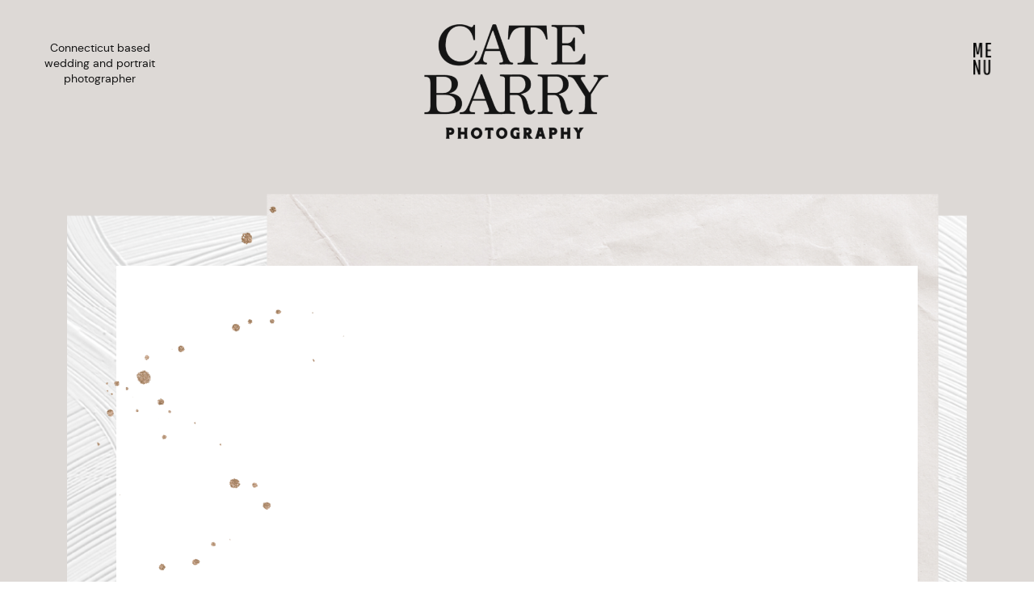

--- FILE ---
content_type: text/html; charset=UTF-8
request_url: https://catebarryphotography.com/allie-and-mary-hartford-connecticut-lesbian-engagement-shoot/
body_size: 18405
content:
<!DOCTYPE html>
<html lang="en-US" class="d">
<head>
<link rel="stylesheet" type="text/css" href="//lib.showit.co/engine/2.4.0/showit.css" />
<meta name='robots' content='index, follow, max-image-preview:large, max-snippet:-1, max-video-preview:-1' />

	<!-- This site is optimized with the Yoast SEO Premium plugin v20.4 (Yoast SEO v20.4) - https://yoast.com/wordpress/plugins/seo/ -->
	<title>Allie and Mary: Hartford, Connecticut Lesbian Engagement Shoot - Cate Barry Photography Blog</title>
	<link rel="canonical" href="https://catebarryphotography.com/allie-and-mary-hartford-connecticut-lesbian-engagement-shoot/" />
	<meta property="og:locale" content="en_US" />
	<meta property="og:type" content="article" />
	<meta property="og:title" content="Allie and Mary: Hartford, Connecticut Lesbian Engagement Shoot" />
	<meta property="og:description" content="Well, this was just plain FUN. Allie and Mary introduced KC and me to their Frog Hollow neighborhood of Hartford, Connecticut, and we started their shoot with awesome balcony photos—something I rarely get to do! We spent some time on their sweet, bustling block before heading further downtown and taking advantage of the beautiful architecture, [&hellip;]" />
	<meta property="og:url" content="https://catebarryphotography.com/allie-and-mary-hartford-connecticut-lesbian-engagement-shoot/" />
	<meta property="og:site_name" content="Cate Barry Photography Blog" />
	<meta property="article:publisher" content="https://facebook.com/catebarryphotography/" />
	<meta property="article:published_time" content="2021-04-08T14:50:00+00:00" />
	<meta property="article:modified_time" content="2022-05-20T17:28:36+00:00" />
	<meta name="author" content="Cate Barry" />
	<meta name="twitter:card" content="summary_large_image" />
	<meta name="twitter:label1" content="Written by" />
	<meta name="twitter:data1" content="Cate Barry" />
	<meta name="twitter:label2" content="Est. reading time" />
	<meta name="twitter:data2" content="1 minute" />
	<script type="application/ld+json" class="yoast-schema-graph">{"@context":"https://schema.org","@graph":[{"@type":"Article","@id":"https://catebarryphotography.com/allie-and-mary-hartford-connecticut-lesbian-engagement-shoot/#article","isPartOf":{"@id":"https://catebarryphotography.com/allie-and-mary-hartford-connecticut-lesbian-engagement-shoot/"},"author":{"name":"Cate Barry","@id":"https://catebarryphotography.com/#/schema/person/d077ef450086194b166676a506b16540"},"headline":"Allie and Mary: Hartford, Connecticut Lesbian Engagement Shoot","datePublished":"2021-04-08T14:50:00+00:00","dateModified":"2022-05-20T17:28:36+00:00","mainEntityOfPage":{"@id":"https://catebarryphotography.com/allie-and-mary-hartford-connecticut-lesbian-engagement-shoot/"},"wordCount":113,"commentCount":0,"publisher":{"@id":"https://catebarryphotography.com/#organization"},"image":{"@id":"https://catebarryphotography.com/allie-and-mary-hartford-connecticut-lesbian-engagement-shoot/#primaryimage"},"thumbnailUrl":"","keywords":["connecticut","engagement","gay","Hartford","lesbian","LGBT","lgbtq","new england","photographer","photography","queer","same-sex","session","shoreline"],"inLanguage":"en-US","potentialAction":[{"@type":"CommentAction","name":"Comment","target":["https://catebarryphotography.com/allie-and-mary-hartford-connecticut-lesbian-engagement-shoot/#respond"]}]},{"@type":"WebPage","@id":"https://catebarryphotography.com/allie-and-mary-hartford-connecticut-lesbian-engagement-shoot/","url":"https://catebarryphotography.com/allie-and-mary-hartford-connecticut-lesbian-engagement-shoot/","name":"Allie and Mary: Hartford, Connecticut Lesbian Engagement Shoot - Cate Barry Photography Blog","isPartOf":{"@id":"https://catebarryphotography.com/#website"},"primaryImageOfPage":{"@id":"https://catebarryphotography.com/allie-and-mary-hartford-connecticut-lesbian-engagement-shoot/#primaryimage"},"image":{"@id":"https://catebarryphotography.com/allie-and-mary-hartford-connecticut-lesbian-engagement-shoot/#primaryimage"},"thumbnailUrl":"","datePublished":"2021-04-08T14:50:00+00:00","dateModified":"2022-05-20T17:28:36+00:00","breadcrumb":{"@id":"https://catebarryphotography.com/allie-and-mary-hartford-connecticut-lesbian-engagement-shoot/#breadcrumb"},"inLanguage":"en-US","potentialAction":[{"@type":"ReadAction","target":["https://catebarryphotography.com/allie-and-mary-hartford-connecticut-lesbian-engagement-shoot/"]}]},{"@type":"ImageObject","inLanguage":"en-US","@id":"https://catebarryphotography.com/allie-and-mary-hartford-connecticut-lesbian-engagement-shoot/#primaryimage","url":"","contentUrl":""},{"@type":"BreadcrumbList","@id":"https://catebarryphotography.com/allie-and-mary-hartford-connecticut-lesbian-engagement-shoot/#breadcrumb","itemListElement":[{"@type":"ListItem","position":1,"name":"Home","item":"https://catebarryphotography.com/"},{"@type":"ListItem","position":2,"name":"Blog","item":"https://catebarryphotography.com/blog/"},{"@type":"ListItem","position":3,"name":"Allie and Mary: Hartford, Connecticut Lesbian Engagement Shoot"}]},{"@type":"WebSite","@id":"https://catebarryphotography.com/#website","url":"https://catebarryphotography.com/","name":"Cate Barry Photography","description":"Rad Couples. Soulful Portraits. CT-based.","publisher":{"@id":"https://catebarryphotography.com/#organization"},"potentialAction":[{"@type":"SearchAction","target":{"@type":"EntryPoint","urlTemplate":"https://catebarryphotography.com/?s={search_term_string}"},"query-input":"required name=search_term_string"}],"inLanguage":"en-US"},{"@type":"Organization","@id":"https://catebarryphotography.com/#organization","name":"Cate Barry Photography","url":"https://catebarryphotography.com/","logo":{"@type":"ImageObject","inLanguage":"en-US","@id":"https://catebarryphotography.com/#/schema/logo/image/","url":"https://catebarryphotography.com/wp-content/uploads/2023/03/cb-7-black.png","contentUrl":"https://catebarryphotography.com/wp-content/uploads/2023/03/cb-7-black.png","width":3000,"height":2940,"caption":"Cate Barry Photography"},"image":{"@id":"https://catebarryphotography.com/#/schema/logo/image/"},"sameAs":["https://facebook.com/catebarryphotography/","https://www.instagram.com/catebarryphotography/","https://www.pinterest.com/catebarryphotography"]},{"@type":"Person","@id":"https://catebarryphotography.com/#/schema/person/d077ef450086194b166676a506b16540","name":"Cate Barry","image":{"@type":"ImageObject","inLanguage":"en-US","@id":"https://catebarryphotography.com/#/schema/person/image/","url":"https://secure.gravatar.com/avatar/7e8cb04f4085a460b2123767a4924296c08f6e65311ed3c67d09d3c1b16965cb?s=96&d=mm&r=g","contentUrl":"https://secure.gravatar.com/avatar/7e8cb04f4085a460b2123767a4924296c08f6e65311ed3c67d09d3c1b16965cb?s=96&d=mm&r=g","caption":"Cate Barry"},"url":"https://catebarryphotography.com/author/catecatebarryphotography-com/"}]}</script>
	<!-- / Yoast SEO Premium plugin. -->


<link rel="alternate" type="application/rss+xml" title="Cate Barry Photography Blog &raquo; Feed" href="https://catebarryphotography.com/feed/" />
<link rel="alternate" type="application/rss+xml" title="Cate Barry Photography Blog &raquo; Comments Feed" href="https://catebarryphotography.com/comments/feed/" />
<link rel="alternate" type="application/rss+xml" title="Cate Barry Photography Blog &raquo; Allie and Mary: Hartford, Connecticut Lesbian Engagement Shoot Comments Feed" href="https://catebarryphotography.com/allie-and-mary-hartford-connecticut-lesbian-engagement-shoot/feed/" />
		<!-- This site uses the Google Analytics by MonsterInsights plugin v9.11.1 - Using Analytics tracking - https://www.monsterinsights.com/ -->
							<script src="//www.googletagmanager.com/gtag/js?id=G-CQ0Q3YH41L"  data-cfasync="false" data-wpfc-render="false" type="text/javascript" async></script>
			<script data-cfasync="false" data-wpfc-render="false" type="text/javascript">
				var mi_version = '9.11.1';
				var mi_track_user = true;
				var mi_no_track_reason = '';
								var MonsterInsightsDefaultLocations = {"page_location":"https:\/\/catebarryphotography.com\/allie-and-mary-hartford-connecticut-lesbian-engagement-shoot\/"};
								MonsterInsightsDefaultLocations.page_location = window.location.href;
								if ( typeof MonsterInsightsPrivacyGuardFilter === 'function' ) {
					var MonsterInsightsLocations = (typeof MonsterInsightsExcludeQuery === 'object') ? MonsterInsightsPrivacyGuardFilter( MonsterInsightsExcludeQuery ) : MonsterInsightsPrivacyGuardFilter( MonsterInsightsDefaultLocations );
				} else {
					var MonsterInsightsLocations = (typeof MonsterInsightsExcludeQuery === 'object') ? MonsterInsightsExcludeQuery : MonsterInsightsDefaultLocations;
				}

								var disableStrs = [
										'ga-disable-G-CQ0Q3YH41L',
									];

				/* Function to detect opted out users */
				function __gtagTrackerIsOptedOut() {
					for (var index = 0; index < disableStrs.length; index++) {
						if (document.cookie.indexOf(disableStrs[index] + '=true') > -1) {
							return true;
						}
					}

					return false;
				}

				/* Disable tracking if the opt-out cookie exists. */
				if (__gtagTrackerIsOptedOut()) {
					for (var index = 0; index < disableStrs.length; index++) {
						window[disableStrs[index]] = true;
					}
				}

				/* Opt-out function */
				function __gtagTrackerOptout() {
					for (var index = 0; index < disableStrs.length; index++) {
						document.cookie = disableStrs[index] + '=true; expires=Thu, 31 Dec 2099 23:59:59 UTC; path=/';
						window[disableStrs[index]] = true;
					}
				}

				if ('undefined' === typeof gaOptout) {
					function gaOptout() {
						__gtagTrackerOptout();
					}
				}
								window.dataLayer = window.dataLayer || [];

				window.MonsterInsightsDualTracker = {
					helpers: {},
					trackers: {},
				};
				if (mi_track_user) {
					function __gtagDataLayer() {
						dataLayer.push(arguments);
					}

					function __gtagTracker(type, name, parameters) {
						if (!parameters) {
							parameters = {};
						}

						if (parameters.send_to) {
							__gtagDataLayer.apply(null, arguments);
							return;
						}

						if (type === 'event') {
														parameters.send_to = monsterinsights_frontend.v4_id;
							var hookName = name;
							if (typeof parameters['event_category'] !== 'undefined') {
								hookName = parameters['event_category'] + ':' + name;
							}

							if (typeof MonsterInsightsDualTracker.trackers[hookName] !== 'undefined') {
								MonsterInsightsDualTracker.trackers[hookName](parameters);
							} else {
								__gtagDataLayer('event', name, parameters);
							}
							
						} else {
							__gtagDataLayer.apply(null, arguments);
						}
					}

					__gtagTracker('js', new Date());
					__gtagTracker('set', {
						'developer_id.dZGIzZG': true,
											});
					if ( MonsterInsightsLocations.page_location ) {
						__gtagTracker('set', MonsterInsightsLocations);
					}
										__gtagTracker('config', 'G-CQ0Q3YH41L', {"forceSSL":"true","link_attribution":"true"} );
										window.gtag = __gtagTracker;										(function () {
						/* https://developers.google.com/analytics/devguides/collection/analyticsjs/ */
						/* ga and __gaTracker compatibility shim. */
						var noopfn = function () {
							return null;
						};
						var newtracker = function () {
							return new Tracker();
						};
						var Tracker = function () {
							return null;
						};
						var p = Tracker.prototype;
						p.get = noopfn;
						p.set = noopfn;
						p.send = function () {
							var args = Array.prototype.slice.call(arguments);
							args.unshift('send');
							__gaTracker.apply(null, args);
						};
						var __gaTracker = function () {
							var len = arguments.length;
							if (len === 0) {
								return;
							}
							var f = arguments[len - 1];
							if (typeof f !== 'object' || f === null || typeof f.hitCallback !== 'function') {
								if ('send' === arguments[0]) {
									var hitConverted, hitObject = false, action;
									if ('event' === arguments[1]) {
										if ('undefined' !== typeof arguments[3]) {
											hitObject = {
												'eventAction': arguments[3],
												'eventCategory': arguments[2],
												'eventLabel': arguments[4],
												'value': arguments[5] ? arguments[5] : 1,
											}
										}
									}
									if ('pageview' === arguments[1]) {
										if ('undefined' !== typeof arguments[2]) {
											hitObject = {
												'eventAction': 'page_view',
												'page_path': arguments[2],
											}
										}
									}
									if (typeof arguments[2] === 'object') {
										hitObject = arguments[2];
									}
									if (typeof arguments[5] === 'object') {
										Object.assign(hitObject, arguments[5]);
									}
									if ('undefined' !== typeof arguments[1].hitType) {
										hitObject = arguments[1];
										if ('pageview' === hitObject.hitType) {
											hitObject.eventAction = 'page_view';
										}
									}
									if (hitObject) {
										action = 'timing' === arguments[1].hitType ? 'timing_complete' : hitObject.eventAction;
										hitConverted = mapArgs(hitObject);
										__gtagTracker('event', action, hitConverted);
									}
								}
								return;
							}

							function mapArgs(args) {
								var arg, hit = {};
								var gaMap = {
									'eventCategory': 'event_category',
									'eventAction': 'event_action',
									'eventLabel': 'event_label',
									'eventValue': 'event_value',
									'nonInteraction': 'non_interaction',
									'timingCategory': 'event_category',
									'timingVar': 'name',
									'timingValue': 'value',
									'timingLabel': 'event_label',
									'page': 'page_path',
									'location': 'page_location',
									'title': 'page_title',
									'referrer' : 'page_referrer',
								};
								for (arg in args) {
																		if (!(!args.hasOwnProperty(arg) || !gaMap.hasOwnProperty(arg))) {
										hit[gaMap[arg]] = args[arg];
									} else {
										hit[arg] = args[arg];
									}
								}
								return hit;
							}

							try {
								f.hitCallback();
							} catch (ex) {
							}
						};
						__gaTracker.create = newtracker;
						__gaTracker.getByName = newtracker;
						__gaTracker.getAll = function () {
							return [];
						};
						__gaTracker.remove = noopfn;
						__gaTracker.loaded = true;
						window['__gaTracker'] = __gaTracker;
					})();
									} else {
										console.log("");
					(function () {
						function __gtagTracker() {
							return null;
						}

						window['__gtagTracker'] = __gtagTracker;
						window['gtag'] = __gtagTracker;
					})();
									}
			</script>
							<!-- / Google Analytics by MonsterInsights -->
		<script type="text/javascript">
/* <![CDATA[ */
window._wpemojiSettings = {"baseUrl":"https:\/\/s.w.org\/images\/core\/emoji\/16.0.1\/72x72\/","ext":".png","svgUrl":"https:\/\/s.w.org\/images\/core\/emoji\/16.0.1\/svg\/","svgExt":".svg","source":{"concatemoji":"https:\/\/catebarryphotography.com\/wp-includes\/js\/wp-emoji-release.min.js?ver=6.8.3"}};
/*! This file is auto-generated */
!function(s,n){var o,i,e;function c(e){try{var t={supportTests:e,timestamp:(new Date).valueOf()};sessionStorage.setItem(o,JSON.stringify(t))}catch(e){}}function p(e,t,n){e.clearRect(0,0,e.canvas.width,e.canvas.height),e.fillText(t,0,0);var t=new Uint32Array(e.getImageData(0,0,e.canvas.width,e.canvas.height).data),a=(e.clearRect(0,0,e.canvas.width,e.canvas.height),e.fillText(n,0,0),new Uint32Array(e.getImageData(0,0,e.canvas.width,e.canvas.height).data));return t.every(function(e,t){return e===a[t]})}function u(e,t){e.clearRect(0,0,e.canvas.width,e.canvas.height),e.fillText(t,0,0);for(var n=e.getImageData(16,16,1,1),a=0;a<n.data.length;a++)if(0!==n.data[a])return!1;return!0}function f(e,t,n,a){switch(t){case"flag":return n(e,"\ud83c\udff3\ufe0f\u200d\u26a7\ufe0f","\ud83c\udff3\ufe0f\u200b\u26a7\ufe0f")?!1:!n(e,"\ud83c\udde8\ud83c\uddf6","\ud83c\udde8\u200b\ud83c\uddf6")&&!n(e,"\ud83c\udff4\udb40\udc67\udb40\udc62\udb40\udc65\udb40\udc6e\udb40\udc67\udb40\udc7f","\ud83c\udff4\u200b\udb40\udc67\u200b\udb40\udc62\u200b\udb40\udc65\u200b\udb40\udc6e\u200b\udb40\udc67\u200b\udb40\udc7f");case"emoji":return!a(e,"\ud83e\udedf")}return!1}function g(e,t,n,a){var r="undefined"!=typeof WorkerGlobalScope&&self instanceof WorkerGlobalScope?new OffscreenCanvas(300,150):s.createElement("canvas"),o=r.getContext("2d",{willReadFrequently:!0}),i=(o.textBaseline="top",o.font="600 32px Arial",{});return e.forEach(function(e){i[e]=t(o,e,n,a)}),i}function t(e){var t=s.createElement("script");t.src=e,t.defer=!0,s.head.appendChild(t)}"undefined"!=typeof Promise&&(o="wpEmojiSettingsSupports",i=["flag","emoji"],n.supports={everything:!0,everythingExceptFlag:!0},e=new Promise(function(e){s.addEventListener("DOMContentLoaded",e,{once:!0})}),new Promise(function(t){var n=function(){try{var e=JSON.parse(sessionStorage.getItem(o));if("object"==typeof e&&"number"==typeof e.timestamp&&(new Date).valueOf()<e.timestamp+604800&&"object"==typeof e.supportTests)return e.supportTests}catch(e){}return null}();if(!n){if("undefined"!=typeof Worker&&"undefined"!=typeof OffscreenCanvas&&"undefined"!=typeof URL&&URL.createObjectURL&&"undefined"!=typeof Blob)try{var e="postMessage("+g.toString()+"("+[JSON.stringify(i),f.toString(),p.toString(),u.toString()].join(",")+"));",a=new Blob([e],{type:"text/javascript"}),r=new Worker(URL.createObjectURL(a),{name:"wpTestEmojiSupports"});return void(r.onmessage=function(e){c(n=e.data),r.terminate(),t(n)})}catch(e){}c(n=g(i,f,p,u))}t(n)}).then(function(e){for(var t in e)n.supports[t]=e[t],n.supports.everything=n.supports.everything&&n.supports[t],"flag"!==t&&(n.supports.everythingExceptFlag=n.supports.everythingExceptFlag&&n.supports[t]);n.supports.everythingExceptFlag=n.supports.everythingExceptFlag&&!n.supports.flag,n.DOMReady=!1,n.readyCallback=function(){n.DOMReady=!0}}).then(function(){return e}).then(function(){var e;n.supports.everything||(n.readyCallback(),(e=n.source||{}).concatemoji?t(e.concatemoji):e.wpemoji&&e.twemoji&&(t(e.twemoji),t(e.wpemoji)))}))}((window,document),window._wpemojiSettings);
/* ]]> */
</script>
<style id='wp-emoji-styles-inline-css' type='text/css'>

	img.wp-smiley, img.emoji {
		display: inline !important;
		border: none !important;
		box-shadow: none !important;
		height: 1em !important;
		width: 1em !important;
		margin: 0 0.07em !important;
		vertical-align: -0.1em !important;
		background: none !important;
		padding: 0 !important;
	}
</style>
<link rel='stylesheet' id='wp-block-library-css' href='https://catebarryphotography.com/wp-includes/css/dist/block-library/style.min.css?ver=6.8.3' type='text/css' media='all' />
<style id='classic-theme-styles-inline-css' type='text/css'>
/*! This file is auto-generated */
.wp-block-button__link{color:#fff;background-color:#32373c;border-radius:9999px;box-shadow:none;text-decoration:none;padding:calc(.667em + 2px) calc(1.333em + 2px);font-size:1.125em}.wp-block-file__button{background:#32373c;color:#fff;text-decoration:none}
</style>
<style id='global-styles-inline-css' type='text/css'>
:root{--wp--preset--aspect-ratio--square: 1;--wp--preset--aspect-ratio--4-3: 4/3;--wp--preset--aspect-ratio--3-4: 3/4;--wp--preset--aspect-ratio--3-2: 3/2;--wp--preset--aspect-ratio--2-3: 2/3;--wp--preset--aspect-ratio--16-9: 16/9;--wp--preset--aspect-ratio--9-16: 9/16;--wp--preset--color--black: #000000;--wp--preset--color--cyan-bluish-gray: #abb8c3;--wp--preset--color--white: #ffffff;--wp--preset--color--pale-pink: #f78da7;--wp--preset--color--vivid-red: #cf2e2e;--wp--preset--color--luminous-vivid-orange: #ff6900;--wp--preset--color--luminous-vivid-amber: #fcb900;--wp--preset--color--light-green-cyan: #7bdcb5;--wp--preset--color--vivid-green-cyan: #00d084;--wp--preset--color--pale-cyan-blue: #8ed1fc;--wp--preset--color--vivid-cyan-blue: #0693e3;--wp--preset--color--vivid-purple: #9b51e0;--wp--preset--gradient--vivid-cyan-blue-to-vivid-purple: linear-gradient(135deg,rgba(6,147,227,1) 0%,rgb(155,81,224) 100%);--wp--preset--gradient--light-green-cyan-to-vivid-green-cyan: linear-gradient(135deg,rgb(122,220,180) 0%,rgb(0,208,130) 100%);--wp--preset--gradient--luminous-vivid-amber-to-luminous-vivid-orange: linear-gradient(135deg,rgba(252,185,0,1) 0%,rgba(255,105,0,1) 100%);--wp--preset--gradient--luminous-vivid-orange-to-vivid-red: linear-gradient(135deg,rgba(255,105,0,1) 0%,rgb(207,46,46) 100%);--wp--preset--gradient--very-light-gray-to-cyan-bluish-gray: linear-gradient(135deg,rgb(238,238,238) 0%,rgb(169,184,195) 100%);--wp--preset--gradient--cool-to-warm-spectrum: linear-gradient(135deg,rgb(74,234,220) 0%,rgb(151,120,209) 20%,rgb(207,42,186) 40%,rgb(238,44,130) 60%,rgb(251,105,98) 80%,rgb(254,248,76) 100%);--wp--preset--gradient--blush-light-purple: linear-gradient(135deg,rgb(255,206,236) 0%,rgb(152,150,240) 100%);--wp--preset--gradient--blush-bordeaux: linear-gradient(135deg,rgb(254,205,165) 0%,rgb(254,45,45) 50%,rgb(107,0,62) 100%);--wp--preset--gradient--luminous-dusk: linear-gradient(135deg,rgb(255,203,112) 0%,rgb(199,81,192) 50%,rgb(65,88,208) 100%);--wp--preset--gradient--pale-ocean: linear-gradient(135deg,rgb(255,245,203) 0%,rgb(182,227,212) 50%,rgb(51,167,181) 100%);--wp--preset--gradient--electric-grass: linear-gradient(135deg,rgb(202,248,128) 0%,rgb(113,206,126) 100%);--wp--preset--gradient--midnight: linear-gradient(135deg,rgb(2,3,129) 0%,rgb(40,116,252) 100%);--wp--preset--font-size--small: 13px;--wp--preset--font-size--medium: 20px;--wp--preset--font-size--large: 36px;--wp--preset--font-size--x-large: 42px;--wp--preset--spacing--20: 0.44rem;--wp--preset--spacing--30: 0.67rem;--wp--preset--spacing--40: 1rem;--wp--preset--spacing--50: 1.5rem;--wp--preset--spacing--60: 2.25rem;--wp--preset--spacing--70: 3.38rem;--wp--preset--spacing--80: 5.06rem;--wp--preset--shadow--natural: 6px 6px 9px rgba(0, 0, 0, 0.2);--wp--preset--shadow--deep: 12px 12px 50px rgba(0, 0, 0, 0.4);--wp--preset--shadow--sharp: 6px 6px 0px rgba(0, 0, 0, 0.2);--wp--preset--shadow--outlined: 6px 6px 0px -3px rgba(255, 255, 255, 1), 6px 6px rgba(0, 0, 0, 1);--wp--preset--shadow--crisp: 6px 6px 0px rgba(0, 0, 0, 1);}:where(.is-layout-flex){gap: 0.5em;}:where(.is-layout-grid){gap: 0.5em;}body .is-layout-flex{display: flex;}.is-layout-flex{flex-wrap: wrap;align-items: center;}.is-layout-flex > :is(*, div){margin: 0;}body .is-layout-grid{display: grid;}.is-layout-grid > :is(*, div){margin: 0;}:where(.wp-block-columns.is-layout-flex){gap: 2em;}:where(.wp-block-columns.is-layout-grid){gap: 2em;}:where(.wp-block-post-template.is-layout-flex){gap: 1.25em;}:where(.wp-block-post-template.is-layout-grid){gap: 1.25em;}.has-black-color{color: var(--wp--preset--color--black) !important;}.has-cyan-bluish-gray-color{color: var(--wp--preset--color--cyan-bluish-gray) !important;}.has-white-color{color: var(--wp--preset--color--white) !important;}.has-pale-pink-color{color: var(--wp--preset--color--pale-pink) !important;}.has-vivid-red-color{color: var(--wp--preset--color--vivid-red) !important;}.has-luminous-vivid-orange-color{color: var(--wp--preset--color--luminous-vivid-orange) !important;}.has-luminous-vivid-amber-color{color: var(--wp--preset--color--luminous-vivid-amber) !important;}.has-light-green-cyan-color{color: var(--wp--preset--color--light-green-cyan) !important;}.has-vivid-green-cyan-color{color: var(--wp--preset--color--vivid-green-cyan) !important;}.has-pale-cyan-blue-color{color: var(--wp--preset--color--pale-cyan-blue) !important;}.has-vivid-cyan-blue-color{color: var(--wp--preset--color--vivid-cyan-blue) !important;}.has-vivid-purple-color{color: var(--wp--preset--color--vivid-purple) !important;}.has-black-background-color{background-color: var(--wp--preset--color--black) !important;}.has-cyan-bluish-gray-background-color{background-color: var(--wp--preset--color--cyan-bluish-gray) !important;}.has-white-background-color{background-color: var(--wp--preset--color--white) !important;}.has-pale-pink-background-color{background-color: var(--wp--preset--color--pale-pink) !important;}.has-vivid-red-background-color{background-color: var(--wp--preset--color--vivid-red) !important;}.has-luminous-vivid-orange-background-color{background-color: var(--wp--preset--color--luminous-vivid-orange) !important;}.has-luminous-vivid-amber-background-color{background-color: var(--wp--preset--color--luminous-vivid-amber) !important;}.has-light-green-cyan-background-color{background-color: var(--wp--preset--color--light-green-cyan) !important;}.has-vivid-green-cyan-background-color{background-color: var(--wp--preset--color--vivid-green-cyan) !important;}.has-pale-cyan-blue-background-color{background-color: var(--wp--preset--color--pale-cyan-blue) !important;}.has-vivid-cyan-blue-background-color{background-color: var(--wp--preset--color--vivid-cyan-blue) !important;}.has-vivid-purple-background-color{background-color: var(--wp--preset--color--vivid-purple) !important;}.has-black-border-color{border-color: var(--wp--preset--color--black) !important;}.has-cyan-bluish-gray-border-color{border-color: var(--wp--preset--color--cyan-bluish-gray) !important;}.has-white-border-color{border-color: var(--wp--preset--color--white) !important;}.has-pale-pink-border-color{border-color: var(--wp--preset--color--pale-pink) !important;}.has-vivid-red-border-color{border-color: var(--wp--preset--color--vivid-red) !important;}.has-luminous-vivid-orange-border-color{border-color: var(--wp--preset--color--luminous-vivid-orange) !important;}.has-luminous-vivid-amber-border-color{border-color: var(--wp--preset--color--luminous-vivid-amber) !important;}.has-light-green-cyan-border-color{border-color: var(--wp--preset--color--light-green-cyan) !important;}.has-vivid-green-cyan-border-color{border-color: var(--wp--preset--color--vivid-green-cyan) !important;}.has-pale-cyan-blue-border-color{border-color: var(--wp--preset--color--pale-cyan-blue) !important;}.has-vivid-cyan-blue-border-color{border-color: var(--wp--preset--color--vivid-cyan-blue) !important;}.has-vivid-purple-border-color{border-color: var(--wp--preset--color--vivid-purple) !important;}.has-vivid-cyan-blue-to-vivid-purple-gradient-background{background: var(--wp--preset--gradient--vivid-cyan-blue-to-vivid-purple) !important;}.has-light-green-cyan-to-vivid-green-cyan-gradient-background{background: var(--wp--preset--gradient--light-green-cyan-to-vivid-green-cyan) !important;}.has-luminous-vivid-amber-to-luminous-vivid-orange-gradient-background{background: var(--wp--preset--gradient--luminous-vivid-amber-to-luminous-vivid-orange) !important;}.has-luminous-vivid-orange-to-vivid-red-gradient-background{background: var(--wp--preset--gradient--luminous-vivid-orange-to-vivid-red) !important;}.has-very-light-gray-to-cyan-bluish-gray-gradient-background{background: var(--wp--preset--gradient--very-light-gray-to-cyan-bluish-gray) !important;}.has-cool-to-warm-spectrum-gradient-background{background: var(--wp--preset--gradient--cool-to-warm-spectrum) !important;}.has-blush-light-purple-gradient-background{background: var(--wp--preset--gradient--blush-light-purple) !important;}.has-blush-bordeaux-gradient-background{background: var(--wp--preset--gradient--blush-bordeaux) !important;}.has-luminous-dusk-gradient-background{background: var(--wp--preset--gradient--luminous-dusk) !important;}.has-pale-ocean-gradient-background{background: var(--wp--preset--gradient--pale-ocean) !important;}.has-electric-grass-gradient-background{background: var(--wp--preset--gradient--electric-grass) !important;}.has-midnight-gradient-background{background: var(--wp--preset--gradient--midnight) !important;}.has-small-font-size{font-size: var(--wp--preset--font-size--small) !important;}.has-medium-font-size{font-size: var(--wp--preset--font-size--medium) !important;}.has-large-font-size{font-size: var(--wp--preset--font-size--large) !important;}.has-x-large-font-size{font-size: var(--wp--preset--font-size--x-large) !important;}
:where(.wp-block-post-template.is-layout-flex){gap: 1.25em;}:where(.wp-block-post-template.is-layout-grid){gap: 1.25em;}
:where(.wp-block-columns.is-layout-flex){gap: 2em;}:where(.wp-block-columns.is-layout-grid){gap: 2em;}
:root :where(.wp-block-pullquote){font-size: 1.5em;line-height: 1.6;}
</style>
<link rel='stylesheet' id='mgl-css-css' href='https://catebarryphotography.com/wp-content/plugins/meow-gallery/app/style.min.css?ver=1767634320' type='text/css' media='all' />
<link rel='stylesheet' id='pub-style-css' href='https://catebarryphotography.com/wp-content/themes/showit/pubs/kigw_91atdeyi8xzw87_ga/20250706182236Se6y2yx/assets/pub.css?ver=1751826165' type='text/css' media='all' />
<script type="text/javascript" src="https://catebarryphotography.com/wp-content/plugins/google-analytics-for-wordpress/assets/js/frontend-gtag.min.js?ver=9.11.1" id="monsterinsights-frontend-script-js" async="async" data-wp-strategy="async"></script>
<script data-cfasync="false" data-wpfc-render="false" type="text/javascript" id='monsterinsights-frontend-script-js-extra'>/* <![CDATA[ */
var monsterinsights_frontend = {"js_events_tracking":"true","download_extensions":"doc,pdf,ppt,zip,xls,docx,pptx,xlsx","inbound_paths":"[{\"path\":\"\\\/go\\\/\",\"label\":\"affiliate\"},{\"path\":\"\\\/recommend\\\/\",\"label\":\"affiliate\"}]","home_url":"https:\/\/catebarryphotography.com","hash_tracking":"false","v4_id":"G-CQ0Q3YH41L"};/* ]]> */
</script>
<script type="text/javascript" src="https://catebarryphotography.com/wp-includes/js/jquery/jquery.min.js?ver=3.7.1" id="jquery-core-js"></script>
<script type="text/javascript" id="jquery-core-js-after">
/* <![CDATA[ */
$ = jQuery;
/* ]]> */
</script>
<script type="text/javascript" src="https://catebarryphotography.com/wp-content/themes/showit/pubs/kigw_91atdeyi8xzw87_ga/20250706182236Se6y2yx/assets/pub.js?ver=1751826165" id="pub-script-js"></script>
<link rel="https://api.w.org/" href="https://catebarryphotography.com/wp-json/" /><link rel="alternate" title="JSON" type="application/json" href="https://catebarryphotography.com/wp-json/wp/v2/posts/94" /><link rel="EditURI" type="application/rsd+xml" title="RSD" href="https://catebarryphotography.com/xmlrpc.php?rsd" />
<link rel='shortlink' href='https://catebarryphotography.com/?p=94' />
<link rel="alternate" title="oEmbed (JSON)" type="application/json+oembed" href="https://catebarryphotography.com/wp-json/oembed/1.0/embed?url=https%3A%2F%2Fcatebarryphotography.com%2Fallie-and-mary-hartford-connecticut-lesbian-engagement-shoot%2F" />
<link rel="alternate" title="oEmbed (XML)" type="text/xml+oembed" href="https://catebarryphotography.com/wp-json/oembed/1.0/embed?url=https%3A%2F%2Fcatebarryphotography.com%2Fallie-and-mary-hartford-connecticut-lesbian-engagement-shoot%2F&#038;format=xml" />

<meta charset="UTF-8" />
<meta name="viewport" content="width=device-width, initial-scale=1" />
<link rel="icon" type="image/png" href="//static.showit.co/200/e_SHfhr8Qn-35KKM0YfE5A/170847/black-stars_2x.png" />
<link rel="preconnect" href="https://static.showit.co" />


<style>
@font-face{font-family:dmsansRegular;src:url('//static.showit.co/file/Uef46j94SBaVSWSfo2-R0Q/170847/dmsans-regular-webfont.woff');}
@font-face{font-family:mademirage;src:url('//static.showit.co/file/g-ANkWdyRMKS3N2dLTk3Ig/170847/made_mirage_regular-webfont.woff');}
@font-face{font-family:pathwaygothicregular;src:url('//static.showit.co/file/X3oaJcrZQ-y6gnfXcRA5Nw/170847/pathwaygothicone-regular-webfont.woff');}
</style>
<script id="init_data" type="application/json">
{"mobile":{"w":320},"desktop":{"w":1200,"defaultTrIn":{"type":"fade"},"defaultTrOut":{"type":"fade"},"bgFillType":"color","bgColor":"#000000:0"},"sid":"kigw_91atdeyi8xzw87_ga","break":768,"assetURL":"//static.showit.co","contactFormId":"170847/302093","cfAction":"aHR0cHM6Ly9jbGllbnRzZXJ2aWNlLnNob3dpdC5jby9jb250YWN0Zm9ybQ==","sgAction":"aHR0cHM6Ly9jbGllbnRzZXJ2aWNlLnNob3dpdC5jby9zb2NpYWxncmlk","blockData":[{"slug":"header","visible":"a","states":[],"d":{"h":202,"w":1200,"locking":{"scrollOffset":1},"bgFillType":"color","bgColor":"colors-6","bgMediaType":"none"},"m":{"h":121,"w":320,"locking":{"side":"st","scrollOffset":1},"bgFillType":"color","bgColor":"colors-6","bgMediaType":"none"}},{"slug":"new-canvas","visible":"a","states":[],"d":{"h":924,"w":1200,"bgFillType":"color","bgColor":"colors-6","bgMediaType":"none"},"m":{"h":446,"w":320,"bgFillType":"color","bgColor":"colors-6","bgMediaType":"none"}},{"slug":"post-title","visible":"a","states":[],"d":{"h":211,"w":1200,"locking":{"offset":100},"nature":"dH","bgFillType":"color","bgColor":"colors-6","bgMediaType":"none"},"m":{"h":88,"w":320,"nature":"dH","bgFillType":"color","bgColor":"colors-6","bgMediaType":"none"}},{"slug":"post-meta","visible":"a","states":[],"d":{"h":406,"w":1200,"nature":"dH","bgFillType":"color","bgColor":"colors-6","bgMediaType":"none"},"m":{"h":829,"w":320,"nature":"dH","bgFillType":"color","bgColor":"colors-6","bgMediaType":"none"}},{"slug":"pagination","visible":"a","states":[],"d":{"h":125,"w":1200,"nature":"dH","bgFillType":"color","bgColor":"colors-6","bgMediaType":"none"},"m":{"h":65,"w":320,"nature":"dH","bgFillType":"color","bgColor":"colors-6","bgMediaType":"none"}},{"slug":"footer","visible":"a","states":[],"d":{"h":539,"w":1200,"bgFillType":"color","bgColor":"colors-4","bgMediaType":"none"},"m":{"h":835,"w":320,"bgFillType":"color","bgColor":"colors-4","bgMediaType":"none"}},{"slug":"pop-up-nav","visible":"a","states":[],"d":{"h":695,"w":1200,"locking":{"side":"t"},"bgFillType":"color","bgColor":"colors-0","bgMediaType":"none"},"m":{"h":674,"w":320,"locking":{"side":"t"},"bgFillType":"color","bgColor":"colors-0","bgMediaType":"none"}}],"elementData":[{"type":"icon","visible":"m","id":"header_0","blockId":"header","m":{"x":270,"y":27,"w":37,"h":37,"a":0},"d":{"x":1161,"y":37,"w":35,"h":35,"a":0}},{"type":"graphic","visible":"a","id":"header_1","blockId":"header","m":{"x":15,"y":10,"w":144,"h":90,"a":0},"d":{"x":485,"y":30,"w":228,"h":142,"a":0},"c":{"key":"bcJEuKHwTw2tzE2jfOcbCw/170847/cate-barry-photography-black-logo_2x.png","aspect_ratio":1.5993}},{"type":"text","visible":"d","id":"header_2","blockId":"header","m":{"x":47,"y":1110,"w":227,"h":55,"a":0},"d":{"x":-1,"y":50,"w":169,"h":55,"a":0}},{"type":"graphic","visible":"d","id":"header_3","blockId":"header","m":{"x":110,"y":709,"w":117,"h":211,"a":0},"d":{"x":1165,"y":53,"w":22,"h":40,"a":0},"c":{"key":"K0a5PjWpRTebKleYeOeHFg/170847/menu-black_1_2x.png","aspect_ratio":0.55422}},{"type":"simple","visible":"d","id":"header_4","blockId":"header","m":{"x":48,"y":145,"w":224,"h":676.1999999999999,"a":0},"d":{"x":1124,"y":30,"w":76,"h":90,"a":0},"pc":[{"type":"show","block":"pop-up-nav"}]},{"type":"graphic","visible":"a","id":"new-canvas_0","blockId":"new-canvas","m":{"x":-1,"y":21,"w":325,"h":388,"a":0},"d":{"x":43,"y":38,"w":1114,"h":848,"a":0},"c":{"key":"M1qiYMvVSYGdqkpssGEubg/170847/frame-accent_2_2x.png","aspect_ratio":1.31413}},{"type":"simple","visible":"d","id":"new-canvas_1","blockId":"new-canvas","m":{"x":39,"y":419,"w":224,"h":298,"a":0},"d":{"x":104,"y":127,"w":992,"h":674,"a":0}},{"type":"graphic","visible":"a","id":"new-canvas_2","blockId":"new-canvas","m":{"x":13,"y":49,"w":294,"h":321,"a":0,"gs":{"p":105}},"d":{"x":142,"y":159,"w":917,"h":610,"a":0,"gs":{"t":"cover","p":105}},"c":{"key":"bYEquUw9Qs6EzMdCXV0VVQ/shared/benjaminrobyn-jespersen-438346-unsplash.jpg","aspect_ratio":0.67057}},{"type":"graphic","visible":"a","id":"new-canvas_3","blockId":"new-canvas","m":{"x":-24,"y":-4,"w":251,"h":404,"a":0},"d":{"x":8,"y":-23,"w":504,"h":813,"a":0},"c":{"key":"M88B3dB3Qzmsn5rWrFgsUA/170847/gold-specs_2x.png","aspect_ratio":0.62063}},{"type":"text","visible":"a","id":"post-title_0","blockId":"post-title","m":{"x":20,"y":19,"w":280,"h":50,"a":0},"d":{"x":28,"y":46,"w":1144,"h":101,"a":0}},{"type":"text","visible":"a","id":"post-meta_0","blockId":"post-meta","m":{"x":20,"y":59,"w":280,"h":28,"a":0},"d":{"x":641,"y":39,"w":522,"h":40,"a":0}},{"type":"text","visible":"a","id":"post-meta_1","blockId":"post-meta","m":{"x":20,"y":10,"w":280,"h":30,"a":0},"d":{"x":38,"y":39,"w":522,"h":37,"a":0}},{"type":"simple","visible":"a","id":"post-meta_2","blockId":"post-meta","m":{"x":0,"y":50,"w":326,"h":1,"a":0},"d":{"x":1,"y":23,"w":1198,"h":1,"a":0,"lockH":"s"}},{"type":"text","visible":"a","id":"post-meta_3","blockId":"post-meta","m":{"x":20,"y":118,"w":280,"h":681,"a":0},"d":{"x":242,"y":140,"w":717,"h":222,"a":0}},{"type":"simple","visible":"a","id":"post-meta_4","blockId":"post-meta","m":{"x":-3,"y":-1,"w":325,"h":1,"a":0},"d":{"x":1,"y":104,"w":1198,"h":1,"a":0,"lockH":"s"}},{"type":"line","visible":"a","id":"post-meta_5","blockId":"post-meta","m":{"x":-5,"y":98,"w":329,"a":0},"d":{"x":560,"y":63,"w":81,"h":1,"a":90}},{"type":"text","visible":"a","id":"pagination_0","blockId":"pagination","m":{"x":177,"y":19,"w":123,"h":26,"a":0},"d":{"x":644,"y":33,"w":495.02,"h":43,"a":0}},{"type":"text","visible":"a","id":"pagination_1","blockId":"pagination","m":{"x":20,"y":19,"w":142,"h":22,"a":0},"d":{"x":53,"y":33,"w":527,"h":43,"a":0}},{"type":"social","visible":"a","id":"footer_0","blockId":"footer","m":{"x":-6,"y":-1,"w":330,"h":329,"a":0},"d":{"x":-54,"y":20,"w":1309,"h":257,"a":0}},{"type":"graphic","visible":"a","id":"footer_1","blockId":"footer","m":{"x":57,"y":287,"w":235,"h":265,"a":0},"d":{"x":27,"y":222,"w":263,"h":296,"a":0},"c":{"key":"2lyXzvI9RgSEaW-KBJRRcg/170847/cb-photography-submark_2x.png","aspect_ratio":1.03704}},{"type":"text","visible":"d","id":"footer_2","blockId":"footer","m":{"x":47,"y":1110,"w":227,"h":55,"a":0},"d":{"x":316,"y":322,"w":187,"h":101,"a":0}},{"type":"text","visible":"a","id":"footer_3","blockId":"footer","m":{"x":34,"y":560,"w":103,"h":34,"a":0},"d":{"x":573,"y":318,"w":103,"h":34,"a":0}},{"type":"text","visible":"a","id":"footer_4","blockId":"footer","m":{"x":34,"y":611,"w":103,"h":34,"a":0},"d":{"x":573,"y":358,"w":103,"h":34,"a":0}},{"type":"text","visible":"a","id":"footer_5","blockId":"footer","m":{"x":25,"y":661,"w":120,"h":34,"a":0},"d":{"x":573,"y":399,"w":119,"h":34,"a":0}},{"type":"text","visible":"a","id":"footer_6","blockId":"footer","m":{"x":34,"y":712,"w":103,"h":34,"a":0},"d":{"x":726,"y":318,"w":103,"h":34,"a":0}},{"type":"text","visible":"a","id":"footer_7","blockId":"footer","m":{"x":182,"y":561,"w":103,"h":34,"a":0},"d":{"x":726,"y":358,"w":103,"h":34,"a":0}},{"type":"text","visible":"a","id":"footer_8","blockId":"footer","m":{"x":182,"y":663,"w":103,"h":34,"a":0},"d":{"x":726,"y":399,"w":103,"h":34,"a":0}},{"type":"graphic","visible":"d","id":"footer_9","blockId":"footer","m":{"x":57,"y":932,"w":207,"h":129,"a":0},"d":{"x":853,"y":253,"w":326,"h":204,"a":0},"c":{"key":"9DWGvGo6QcqBJH4KsuXj4Q/170847/follow-along_2x.png","aspect_ratio":1.59658}},{"type":"text","visible":"d","id":"footer_10","blockId":"footer","m":{"x":47,"y":1110,"w":227,"h":55,"a":0},"d":{"x":898,"y":410,"w":237,"h":31,"a":0}},{"type":"text","visible":"a","id":"footer_11","blockId":"footer","m":{"x":26,"y":780,"w":269,"h":55,"a":0},"d":{"x":316,"y":503,"w":531,"h":27,"a":0}},{"type":"text","visible":"a","id":"footer_12","blockId":"footer","m":{"x":166,"y":613,"w":133,"h":34,"a":0},"d":{"x":573,"y":439,"w":137,"h":34,"a":0}},{"type":"graphic","visible":"d","id":"pop-up-nav_0","blockId":"pop-up-nav","m":{"x":48,"y":230,"w":224,"h":214,"a":0},"d":{"x":-28,"y":336,"w":323,"h":309,"a":0},"c":{"key":"PROQUNgKTNiLoZfMe9rX4A/170847/photography-is-my-soul-work_2x.png","aspect_ratio":1.04523}},{"type":"graphic","visible":"d","id":"pop-up-nav_1","blockId":"pop-up-nav","m":{"x":19,"y":15,"w":89,"h":91,"a":0},"d":{"x":21,"y":20,"w":154,"h":157,"a":0},"c":{"key":"cdBNsrOKR_-AE4gkoAaSGw/170847/cate-barry-logo-white_2x.png","aspect_ratio":0.97785}},{"type":"graphic","visible":"d","id":"pop-up-nav_2","blockId":"pop-up-nav","m":{"x":104,"y":1077,"w":155,"h":257,"a":0},"d":{"x":445,"y":53,"w":378,"h":629,"a":0},"c":{"key":"dKK7Cy-7S-aAzLx5n6K8WQ/170847/bride-and-groom-kissing-with-tower-in-the-back_2x.png","aspect_ratio":0.60032}},{"type":"text","visible":"a","id":"pop-up-nav_3","blockId":"pop-up-nav","m":{"x":61,"y":35,"w":200,"h":45,"a":0},"d":{"x":201,"y":256,"w":200,"h":67,"a":0}},{"type":"text","visible":"a","id":"pop-up-nav_4","blockId":"pop-up-nav","m":{"x":61,"y":98,"w":200,"h":44,"a":0},"d":{"x":201,"y":365,"w":200,"h":67,"a":0}},{"type":"text","visible":"a","id":"pop-up-nav_5","blockId":"pop-up-nav","m":{"x":27,"y":161,"w":267,"h":46,"a":0},"d":{"x":167,"y":472,"w":267,"h":67,"a":0}},{"type":"line","visible":"d","id":"pop-up-nav_6","blockId":"pop-up-nav","m":{"x":53,"y":1267,"w":215,"a":0},"d":{"x":195,"y":219,"w":215,"h":1,"a":0}},{"type":"text","visible":"d","id":"pop-up-nav_7","blockId":"pop-up-nav","m":{"x":47,"y":1110,"w":227,"h":55,"a":0},"d":{"x":190,"y":139,"w":227,"h":55,"a":0}},{"type":"text","visible":"a","id":"pop-up-nav_8","blockId":"pop-up-nav","m":{"x":61,"y":225,"w":200,"h":50,"a":0},"d":{"x":845,"y":95,"w":200,"h":88,"a":0}},{"type":"text","visible":"a","id":"pop-up-nav_9","blockId":"pop-up-nav","m":{"x":28,"y":291,"w":265,"h":50,"a":0},"d":{"x":812,"y":204,"w":265,"h":82,"a":0}},{"type":"text","visible":"a","id":"pop-up-nav_10","blockId":"pop-up-nav","m":{"x":27,"y":356,"w":267,"h":50,"a":0},"d":{"x":811,"y":311,"w":267,"h":94,"a":0}},{"type":"text","visible":"a","id":"pop-up-nav_11","blockId":"pop-up-nav","m":{"x":27,"y":422,"w":267,"h":50,"a":0},"d":{"x":811,"y":420,"w":267,"h":94,"a":0}},{"type":"line","visible":"a","id":"pop-up-nav_12","blockId":"pop-up-nav","m":{"x":53,"y":494,"w":215,"a":0},"d":{"x":837,"y":528,"w":215,"h":1,"a":0}},{"type":"text","visible":"a","id":"pop-up-nav_13","blockId":"pop-up-nav","m":{"x":44,"y":533,"w":233,"h":52,"a":0},"d":{"x":841,"y":553,"w":209,"h":55,"a":0}},{"type":"line","visible":"d","id":"pop-up-nav_14","blockId":"pop-up-nav","m":{"x":0,"y":1459,"w":320,"h":0,"a":90},"d":{"x":768,"y":347,"w":694,"h":1,"a":90}},{"type":"graphic","visible":"d","id":"pop-up-nav_15","blockId":"pop-up-nav","m":{"x":110,"y":709,"w":100,"h":211,"a":0},"d":{"x":1165,"y":53,"w":19,"h":40,"a":0},"pc":[{"type":"hide","block":"pop-up-nav"}],"c":{"key":"6aIKo-7kSjuEZOlVMxwfdQ/170847/exit_2x.png","aspect_ratio":0.47561}},{"type":"graphic","visible":"a","id":"pop-up-nav_16","blockId":"pop-up-nav","m":{"x":29,"y":18,"w":60,"h":54,"a":92},"d":{"x":1136,"y":115,"w":58,"h":52,"a":0},"c":{"key":"0mBJ-TUwTsaXnbmj4jl16w/170847/white-stars_2x.png","aspect_ratio":1.11321}},{"type":"icon","visible":"m","id":"pop-up-nav_17","blockId":"pop-up-nav","m":{"x":265,"y":12,"w":37,"h":37,"a":0},"d":{"x":1161,"y":37,"w":35,"h":35,"a":0},"pc":[{"type":"hide","block":"pop-up-nav"}]}]}
</script>
<link
rel="stylesheet"
type="text/css"
href="https://cdnjs.cloudflare.com/ajax/libs/animate.css/3.4.0/animate.min.css"
/>


<script src="//lib.showit.co/engine/2.4.0/showit-lib.min.js"></script>
<script src="//lib.showit.co/engine/2.4.0/showit.min.js"></script>
<script>

function initPage(){

}
</script>

<style id="si-page-css">
html.m {background-color:rgba(0,0,0,0);}
html.d {background-color:rgba(0,0,0,0);}
.d .se:has(.st-primary) {border-radius:10px;box-shadow:none;opacity:1;overflow:hidden;}
.d .st-primary {padding:10px 14px 10px 14px;border-width:0px;border-color:rgba(20,20,20,1);background-color:rgba(30,8,26,1);background-image:none;border-radius:inherit;transition-duration:0.5s;}
.d .st-primary span {color:rgba(255,255,255,1);font-family:'pathwaygothicregular';font-weight:400;font-style:normal;font-size:26px;text-align:center;text-transform:uppercase;letter-spacing:0.1em;transition-duration:0.5s;}
.d .se:has(.st-primary:hover) {}
.d .st-primary.se-button:hover {background-color:rgba(30,8,26,1);background-image:none;transition-property:background-color,background-image;}
.d .st-primary.se-button:hover span {}
.m .se:has(.st-primary) {border-radius:10px;box-shadow:none;opacity:1;overflow:hidden;}
.m .st-primary {padding:10px 14px 10px 14px;border-width:0px;border-color:rgba(20,20,20,1);background-color:rgba(30,8,26,1);background-image:none;border-radius:inherit;}
.m .st-primary span {color:rgba(255,255,255,1);font-family:'pathwaygothicregular';font-weight:400;font-style:normal;font-size:20px;text-align:center;text-transform:uppercase;letter-spacing:0.1em;}
.d .se:has(.st-secondary) {border-radius:10px;box-shadow:none;opacity:1;overflow:hidden;}
.d .st-secondary {padding:10px 14px 10px 14px;border-width:2px;border-color:rgba(30,8,26,1);background-color:rgba(0,0,0,0);background-image:none;border-radius:inherit;transition-duration:0.5s;}
.d .st-secondary span {color:rgba(30,8,26,1);font-family:'pathwaygothicregular';font-weight:400;font-style:normal;font-size:26px;text-align:center;text-transform:uppercase;letter-spacing:0.1em;transition-duration:0.5s;}
.d .se:has(.st-secondary:hover) {}
.d .st-secondary.se-button:hover {border-color:rgba(30,8,26,0.7);background-color:rgba(0,0,0,0);background-image:none;transition-property:border-color,background-color,background-image;}
.d .st-secondary.se-button:hover span {color:rgba(30,8,26,0.7);transition-property:color;}
.m .se:has(.st-secondary) {border-radius:10px;box-shadow:none;opacity:1;overflow:hidden;}
.m .st-secondary {padding:10px 14px 10px 14px;border-width:2px;border-color:rgba(30,8,26,1);background-color:rgba(0,0,0,0);background-image:none;border-radius:inherit;}
.m .st-secondary span {color:rgba(30,8,26,1);font-family:'pathwaygothicregular';font-weight:400;font-style:normal;font-size:20px;text-align:center;text-transform:uppercase;letter-spacing:0.1em;}
.d .st-d-title,.d .se-wpt h1 {color:rgba(20,20,20,1);line-height:1;letter-spacing:0em;font-size:121px;text-align:left;font-family:'mademirage';font-weight:400;font-style:normal;}
.d .se-wpt h1 {margin-bottom:30px;}
.d .st-d-title.se-rc a {color:rgba(20,20,20,1);}
.d .st-d-title.se-rc a:hover {text-decoration:underline;color:rgba(20,20,20,1);opacity:0.8;}
.m .st-m-title,.m .se-wpt h1 {color:rgba(20,20,20,1);line-height:1;letter-spacing:0em;font-size:50px;text-align:left;font-family:'mademirage';font-weight:400;font-style:normal;}
.m .se-wpt h1 {margin-bottom:20px;}
.m .st-m-title.se-rc a {color:rgba(20,20,20,1);}
.m .st-m-title.se-rc a:hover {text-decoration:underline;color:rgba(20,20,20,1);opacity:0.8;}
.d .st-d-heading,.d .se-wpt h2 {color:rgba(20,20,20,1);line-height:1.2;letter-spacing:0em;font-size:85px;text-align:left;font-family:'mademirage';font-weight:400;font-style:normal;}
.d .se-wpt h2 {margin-bottom:24px;}
.d .st-d-heading.se-rc a {color:rgba(20,20,20,1);}
.d .st-d-heading.se-rc a:hover {text-decoration:underline;color:rgba(20,20,20,1);opacity:0.8;}
.m .st-m-heading,.m .se-wpt h2 {color:rgba(20,20,20,1);line-height:1.2;letter-spacing:0em;font-size:35px;text-align:center;font-family:'mademirage';font-weight:400;font-style:normal;}
.m .se-wpt h2 {margin-bottom:20px;}
.m .st-m-heading.se-rc a {color:rgba(20,20,20,1);}
.m .st-m-heading.se-rc a:hover {text-decoration:underline;color:rgba(20,20,20,1);opacity:0.8;}
.d .st-d-subheading,.d .se-wpt h3 {color:rgba(20,20,20,1);text-transform:uppercase;line-height:1.8;letter-spacing:0.1em;font-size:26px;text-align:center;font-family:'pathwaygothicregular';font-weight:400;font-style:normal;}
.d .se-wpt h3 {margin-bottom:18px;}
.d .st-d-subheading.se-rc a {color:rgba(20,20,20,1);}
.d .st-d-subheading.se-rc a:hover {text-decoration:underline;color:rgba(20,20,20,1);opacity:0.8;}
.m .st-m-subheading,.m .se-wpt h3 {color:rgba(20,20,20,1);text-transform:uppercase;line-height:1.8;letter-spacing:0.1em;font-size:20px;text-align:center;font-family:'pathwaygothicregular';font-weight:400;font-style:normal;}
.m .se-wpt h3 {margin-bottom:18px;}
.m .st-m-subheading.se-rc a {color:rgba(20,20,20,1);}
.m .st-m-subheading.se-rc a:hover {text-decoration:underline;color:rgba(20,20,20,1);opacity:0.8;}
.d .st-d-paragraph {color:rgba(20,20,20,1);line-height:1.4;letter-spacing:0em;font-size:14px;text-align:left;font-family:'dmsansRegular';font-weight:400;font-style:normal;}
.d .se-wpt p {margin-bottom:16px;}
.d .st-d-paragraph.se-rc a {color:rgba(20,20,20,1);}
.d .st-d-paragraph.se-rc a:hover {text-decoration:underline;color:rgba(20,20,20,1);opacity:0.8;}
.m .st-m-paragraph {color:rgba(20,20,20,1);line-height:1.4;letter-spacing:0em;font-size:16px;text-align:center;font-family:'dmsansRegular';font-weight:400;font-style:normal;}
.m .se-wpt p {margin-bottom:16px;}
.m .st-m-paragraph.se-rc a {color:rgba(20,20,20,1);}
.m .st-m-paragraph.se-rc a:hover {text-decoration:underline;color:rgba(20,20,20,1);opacity:0.8;}
.sib-header {z-index:5;}
.m .sib-header {height:121px;}
.d .sib-header {height:202px;}
.m .sib-header .ss-bg {background-color:rgba(221,217,214,1);}
.d .sib-header .ss-bg {background-color:rgba(221,217,214,1);}
.d .sie-header_0 {left:1161px;top:37px;width:35px;height:35px;display:none;}
.m .sie-header_0 {left:270px;top:27px;width:37px;height:37px;}
.d .sie-header_0 svg {fill:rgba(203,97,53,1);}
.m .sie-header_0 svg {fill:rgba(20,20,20,1);}
.d .sie-header_1 {left:485px;top:30px;width:228px;height:142px;}
.m .sie-header_1 {left:15px;top:10px;width:144px;height:90px;}
.d .sie-header_1 .se-img {background-repeat:no-repeat;background-size:cover;background-position:50% 50%;border-radius:inherit;}
.m .sie-header_1 .se-img {background-repeat:no-repeat;background-size:cover;background-position:50% 50%;border-radius:inherit;}
.d .sie-header_2 {left:-1px;top:50px;width:169px;height:55px;}
.m .sie-header_2 {left:47px;top:1110px;width:227px;height:55px;display:none;}
.d .sie-header_2-text {color:rgba(20,20,20,1);text-align:center;}
.m .sie-header_2-text {color:rgba(255,255,255,1);text-align:center;}
.d .sie-header_3 {left:1165px;top:53px;width:22px;height:40px;}
.m .sie-header_3 {left:110px;top:709px;width:117px;height:211px;display:none;}
.d .sie-header_3 .se-img {background-repeat:no-repeat;background-size:cover;background-position:50% 50%;border-radius:inherit;}
.m .sie-header_3 .se-img {background-repeat:no-repeat;background-size:cover;background-position:50% 50%;border-radius:inherit;}
.d .sie-header_4 {left:1124px;top:30px;width:76px;height:90px;}
.m .sie-header_4 {left:48px;top:145px;width:224px;height:676.1999999999999px;display:none;}
.d .sie-header_4 .se-simple:hover {}
.m .sie-header_4 .se-simple:hover {}
.d .sie-header_4 .se-simple {background-color:rgba(20,20,20,0);}
.m .sie-header_4 .se-simple {background-color:rgba(20,20,20,1);}
.m .sib-new-canvas {height:446px;}
.d .sib-new-canvas {height:924px;}
.m .sib-new-canvas .ss-bg {background-color:rgba(221,217,214,1);}
.d .sib-new-canvas .ss-bg {background-color:rgba(221,217,214,1);}
.d .sie-new-canvas_0 {left:43px;top:38px;width:1114px;height:848px;}
.m .sie-new-canvas_0 {left:-1px;top:21px;width:325px;height:388px;}
.d .sie-new-canvas_0 .se-img {background-repeat:no-repeat;background-size:cover;background-position:50% 50%;border-radius:inherit;}
.m .sie-new-canvas_0 .se-img {background-repeat:no-repeat;background-size:cover;background-position:50% 50%;border-radius:inherit;}
.d .sie-new-canvas_1 {left:104px;top:127px;width:992px;height:674px;}
.m .sie-new-canvas_1 {left:39px;top:419px;width:224px;height:298px;display:none;}
.d .sie-new-canvas_1 .se-simple:hover {}
.m .sie-new-canvas_1 .se-simple:hover {}
.d .sie-new-canvas_1 .se-simple {background-color:rgba(255,255,255,1);}
.m .sie-new-canvas_1 .se-simple {background-color:rgba(20,20,20,1);}
.d .sie-new-canvas_2 {left:142px;top:159px;width:917px;height:610px;}
.m .sie-new-canvas_2 {left:13px;top:49px;width:294px;height:321px;}
.d .sie-new-canvas_2 .se-img img {object-fit: cover;object-position: 50% 50%;border-radius: inherit;height: 100%;width: 100%;}
.m .sie-new-canvas_2 .se-img img {object-fit: cover;object-position: 50% 50%;border-radius: inherit;height: 100%;width: 100%;}
.d .sie-new-canvas_3 {left:8px;top:-23px;width:504px;height:813px;}
.m .sie-new-canvas_3 {left:-24px;top:-4px;width:251px;height:404px;}
.d .sie-new-canvas_3 .se-img {background-repeat:no-repeat;background-size:cover;background-position:50% 50%;border-radius:inherit;}
.m .sie-new-canvas_3 .se-img {background-repeat:no-repeat;background-size:cover;background-position:50% 50%;border-radius:inherit;}
.m .sib-post-title {height:88px;}
.d .sib-post-title {height:211px;}
.m .sib-post-title .ss-bg {background-color:rgba(221,217,214,1);}
.d .sib-post-title .ss-bg {background-color:rgba(221,217,214,1);}
.m .sib-post-title.sb-nm-dH .sc {height:88px;}
.d .sib-post-title.sb-nd-dH .sc {height:211px;}
.d .sie-post-title_0 {left:28px;top:46px;width:1144px;height:101px;}
.m .sie-post-title_0 {left:20px;top:19px;width:280px;height:50px;}
.d .sie-post-title_0-text {font-size:68px;text-align:center;}
.m .sie-post-title_0-text {font-size:28px;}
.m .sib-post-meta {height:829px;}
.d .sib-post-meta {height:406px;}
.m .sib-post-meta .ss-bg {background-color:rgba(221,217,214,1);}
.d .sib-post-meta .ss-bg {background-color:rgba(221,217,214,1);}
.m .sib-post-meta.sb-nm-dH .sc {height:829px;}
.d .sib-post-meta.sb-nd-dH .sc {height:406px;}
.d .sie-post-meta_0 {left:641px;top:39px;width:522px;height:40px;}
.m .sie-post-meta_0 {left:20px;top:59px;width:280px;height:28px;}
.d .sie-post-meta_0-text {overflow:hidden;white-space:nowrap;}
.m .sie-post-meta_0-text {font-size:18px;overflow:hidden;white-space:nowrap;}
.d .sie-post-meta_1 {left:38px;top:39px;width:522px;height:37px;}
.m .sie-post-meta_1 {left:20px;top:10px;width:280px;height:30px;}
.m .sie-post-meta_1-text {font-size:18px;}
.d .sie-post-meta_2 {left:1px;top:23px;width:1198px;height:1px;}
.m .sie-post-meta_2 {left:0px;top:50px;width:326px;height:1px;}
.d .sie-post-meta_2 .se-simple:hover {}
.m .sie-post-meta_2 .se-simple:hover {}
.d .sie-post-meta_2 .se-simple {background-color:rgba(30,8,26,1);}
.m .sie-post-meta_2 .se-simple {background-color:rgba(30,8,26,1);}
.d .sie-post-meta_3 {left:242px;top:140px;width:717px;height:222px;}
.m .sie-post-meta_3 {left:20px;top:118px;width:280px;height:681px;}
.d .sie-post-meta_4 {left:1px;top:104px;width:1198px;height:1px;}
.m .sie-post-meta_4 {left:-3px;top:-1px;width:325px;height:1px;}
.d .sie-post-meta_4 .se-simple:hover {}
.m .sie-post-meta_4 .se-simple:hover {}
.d .sie-post-meta_4 .se-simple {background-color:rgba(30,8,26,1);}
.m .sie-post-meta_4 .se-simple {background-color:rgba(30,8,26,1);}
.d .sie-post-meta_5 {left:560px;top:63px;width:81px;height:1px;}
.m .sie-post-meta_5 {left:-5px;top:98px;width:329px;height:1px;}
.se-line {width:auto;height:auto;}
.sie-post-meta_5 svg {vertical-align:top;overflow:visible;pointer-events:none;box-sizing:content-box;}
.m .sie-post-meta_5 svg {stroke:rgba(20,20,20,1);transform:scaleX(1);padding:0.5px;height:1px;width:329px;}
.d .sie-post-meta_5 svg {stroke:rgba(20,20,20,1);transform:scaleX(1);padding:0.5px;height:81px;width:0px;}
.m .sie-post-meta_5 line {stroke-linecap:butt;stroke-width:1;stroke-dasharray:none;pointer-events:all;}
.d .sie-post-meta_5 line {stroke-linecap:butt;stroke-width:1;stroke-dasharray:none;pointer-events:all;}
.sib-pagination {z-index:3;}
.m .sib-pagination {height:65px;}
.d .sib-pagination {height:125px;}
.m .sib-pagination .ss-bg {background-color:rgba(221,217,214,1);}
.d .sib-pagination .ss-bg {background-color:rgba(221,217,214,1);}
.m .sib-pagination.sb-nm-dH .sc {height:65px;}
.d .sib-pagination.sb-nd-dH .sc {height:125px;}
.d .sie-pagination_0 {left:644px;top:33px;width:495.02px;height:43px;}
.m .sie-pagination_0 {left:177px;top:19px;width:123px;height:26px;}
.d .sie-pagination_0-text {text-align:right;}
.m .sie-pagination_0-text {font-size:16px;text-align:right;}
.d .sie-pagination_1 {left:53px;top:33px;width:527px;height:43px;}
.m .sie-pagination_1 {left:20px;top:19px;width:142px;height:22px;}
.d .sie-pagination_1-text {text-align:left;}
.m .sie-pagination_1-text {font-size:16px;text-align:left;}
.sib-footer {z-index:3;}
.m .sib-footer {height:835px;}
.d .sib-footer {height:539px;}
.m .sib-footer .ss-bg {background-color:rgba(13,25,6,1);}
.d .sib-footer .ss-bg {background-color:rgba(13,25,6,1);}
.d .sie-footer_0 {left:-54px;top:20px;width:1309px;height:257px;}
.m .sie-footer_0 {left:-6px;top:-1px;width:330px;height:329px;}
.d .sie-footer_0 .sg-img-container {display:grid;justify-content:center;grid-template-columns:repeat(auto-fit, 257px);gap:5px;}
.d .sie-footer_0 .si-social-image {height:257px;width:257px;}
.m .sie-footer_0 .sg-img-container {display:grid;justify-content:center;grid-template-columns:repeat(auto-fit, 162px);gap:5px;}
.m .sie-footer_0 .si-social-image {height:162px;width:162px;}
.sie-footer_0 {overflow:hidden;}
.sie-footer_0 .si-social-grid {overflow:hidden;}
.sie-footer_0 img {border:none;object-fit:cover;max-height:100%;}
.d .sie-footer_1 {left:27px;top:222px;width:263px;height:296px;}
.m .sie-footer_1 {left:57px;top:287px;width:235px;height:265px;}
.d .sie-footer_1 .se-img {background-repeat:no-repeat;background-size:cover;background-position:50% 50%;border-radius:inherit;}
.m .sie-footer_1 .se-img {background-repeat:no-repeat;background-size:cover;background-position:50% 50%;border-radius:inherit;}
.d .sie-footer_2 {left:316px;top:322px;width:187px;height:101px;}
.m .sie-footer_2 {left:47px;top:1110px;width:227px;height:55px;display:none;}
.d .sie-footer_2-text {color:rgba(255,255,255,1);font-size:18px;text-align:left;}
.m .sie-footer_2-text {color:rgba(255,255,255,1);font-size:18px;text-align:left;}
.d .sie-footer_3:hover {opacity:1;transition-duration:0.5s;transition-property:opacity;}
.m .sie-footer_3:hover {opacity:1;transition-duration:0.5s;transition-property:opacity;}
.d .sie-footer_3 {left:573px;top:318px;width:103px;height:34px;transition-duration:0.5s;transition-property:opacity;}
.m .sie-footer_3 {left:34px;top:560px;width:103px;height:34px;transition-duration:0.5s;transition-property:opacity;}
.d .sie-footer_3-text:hover {color:rgba(203,97,53,1);}
.m .sie-footer_3-text:hover {color:rgba(203,97,53,1);}
.d .sie-footer_3-text {color:rgba(255,255,255,1);letter-spacing:0.1em;font-size:26px;font-family:'pathwaygothicregular';font-weight:400;font-style:normal;transition-duration:0.5s;transition-property:color;}
.m .sie-footer_3-text {color:rgba(255,255,255,1);letter-spacing:0.1em;font-size:26px;text-align:center;font-family:'pathwaygothicregular';font-weight:400;font-style:normal;transition-duration:0.5s;transition-property:color;}
.d .sie-footer_4:hover {opacity:1;transition-duration:0.5s;transition-property:opacity;}
.m .sie-footer_4:hover {opacity:1;transition-duration:0.5s;transition-property:opacity;}
.d .sie-footer_4 {left:573px;top:358px;width:103px;height:34px;transition-duration:0.5s;transition-property:opacity;}
.m .sie-footer_4 {left:34px;top:611px;width:103px;height:34px;transition-duration:0.5s;transition-property:opacity;}
.d .sie-footer_4-text:hover {color:rgba(203,97,53,1);}
.m .sie-footer_4-text:hover {color:rgba(203,97,53,1);}
.d .sie-footer_4-text {color:rgba(255,255,255,1);letter-spacing:0.1em;font-size:26px;font-family:'pathwaygothicregular';font-weight:400;font-style:normal;transition-duration:0.5s;transition-property:color;}
.m .sie-footer_4-text {color:rgba(255,255,255,1);letter-spacing:0.1em;font-size:26px;text-align:center;font-family:'pathwaygothicregular';font-weight:400;font-style:normal;transition-duration:0.5s;transition-property:color;}
.d .sie-footer_5:hover {opacity:1;transition-duration:0.5s;transition-property:opacity;}
.m .sie-footer_5:hover {opacity:1;transition-duration:0.5s;transition-property:opacity;}
.d .sie-footer_5 {left:573px;top:399px;width:119px;height:34px;transition-duration:0.5s;transition-property:opacity;}
.m .sie-footer_5 {left:25px;top:661px;width:120px;height:34px;transition-duration:0.5s;transition-property:opacity;}
.d .sie-footer_5-text:hover {color:rgba(203,97,53,1);}
.m .sie-footer_5-text:hover {color:rgba(203,97,53,1);}
.d .sie-footer_5-text {color:rgba(255,255,255,1);letter-spacing:0.1em;font-size:26px;font-family:'pathwaygothicregular';font-weight:400;font-style:normal;transition-duration:0.5s;transition-property:color;}
.m .sie-footer_5-text {color:rgba(255,255,255,1);letter-spacing:0.1em;font-size:26px;text-align:center;font-family:'pathwaygothicregular';font-weight:400;font-style:normal;transition-duration:0.5s;transition-property:color;}
.d .sie-footer_6:hover {opacity:1;transition-duration:0.5s;transition-property:opacity;}
.m .sie-footer_6:hover {opacity:1;transition-duration:0.5s;transition-property:opacity;}
.d .sie-footer_6 {left:726px;top:318px;width:103px;height:34px;transition-duration:0.5s;transition-property:opacity;}
.m .sie-footer_6 {left:34px;top:712px;width:103px;height:34px;transition-duration:0.5s;transition-property:opacity;}
.d .sie-footer_6-text:hover {color:rgba(203,97,53,1);}
.m .sie-footer_6-text:hover {color:rgba(203,97,53,1);}
.d .sie-footer_6-text {color:rgba(255,255,255,1);letter-spacing:0.1em;font-size:26px;font-family:'pathwaygothicregular';font-weight:400;font-style:normal;transition-duration:0.5s;transition-property:color;}
.m .sie-footer_6-text {color:rgba(255,255,255,1);letter-spacing:0.1em;font-size:26px;text-align:center;font-family:'pathwaygothicregular';font-weight:400;font-style:normal;transition-duration:0.5s;transition-property:color;}
.d .sie-footer_7:hover {opacity:1;transition-duration:0.5s;transition-property:opacity;}
.m .sie-footer_7:hover {opacity:1;transition-duration:0.5s;transition-property:opacity;}
.d .sie-footer_7 {left:726px;top:358px;width:103px;height:34px;transition-duration:0.5s;transition-property:opacity;}
.m .sie-footer_7 {left:182px;top:561px;width:103px;height:34px;transition-duration:0.5s;transition-property:opacity;}
.d .sie-footer_7-text:hover {color:rgba(203,97,53,1);}
.m .sie-footer_7-text:hover {color:rgba(203,97,53,1);}
.d .sie-footer_7-text {color:rgba(255,255,255,1);letter-spacing:0.1em;font-size:26px;font-family:'pathwaygothicregular';font-weight:400;font-style:normal;transition-duration:0.5s;transition-property:color;}
.m .sie-footer_7-text {color:rgba(255,255,255,1);letter-spacing:0.1em;font-size:26px;text-align:center;font-family:'pathwaygothicregular';font-weight:400;font-style:normal;transition-duration:0.5s;transition-property:color;}
.d .sie-footer_8:hover {opacity:1;transition-duration:0.5s;transition-property:opacity;}
.m .sie-footer_8:hover {opacity:1;transition-duration:0.5s;transition-property:opacity;}
.d .sie-footer_8 {left:726px;top:399px;width:103px;height:34px;transition-duration:0.5s;transition-property:opacity;}
.m .sie-footer_8 {left:182px;top:663px;width:103px;height:34px;transition-duration:0.5s;transition-property:opacity;}
.d .sie-footer_8-text:hover {color:rgba(203,97,53,1);}
.m .sie-footer_8-text:hover {color:rgba(203,97,53,1);}
.d .sie-footer_8-text {color:rgba(255,255,255,1);letter-spacing:0.1em;font-size:26px;font-family:'pathwaygothicregular';font-weight:400;font-style:normal;transition-duration:0.5s;transition-property:color;}
.m .sie-footer_8-text {color:rgba(255,255,255,1);letter-spacing:0.1em;font-size:26px;text-align:center;font-family:'pathwaygothicregular';font-weight:400;font-style:normal;transition-duration:0.5s;transition-property:color;}
.d .sie-footer_9 {left:853px;top:253px;width:326px;height:204px;}
.m .sie-footer_9 {left:57px;top:932px;width:207px;height:129px;display:none;}
.d .sie-footer_9 .se-img {background-repeat:no-repeat;background-size:cover;background-position:50% 50%;border-radius:inherit;}
.m .sie-footer_9 .se-img {background-repeat:no-repeat;background-size:cover;background-position:50% 50%;border-radius:inherit;}
.d .sie-footer_10 {left:898px;top:410px;width:237px;height:31px;}
.m .sie-footer_10 {left:47px;top:1110px;width:227px;height:55px;display:none;}
.d .sie-footer_10-text {color:rgba(255,255,255,1);letter-spacing:0.07em;font-size:20px;text-align:left;font-family:'pathwaygothicregular';font-weight:400;font-style:normal;}
.m .sie-footer_10-text {color:rgba(255,255,255,1);letter-spacing:0.07em;font-size:20px;text-align:left;font-family:'pathwaygothicregular';font-weight:400;font-style:normal;}
.d .sie-footer_11 {left:316px;top:503px;width:531px;height:27px;}
.m .sie-footer_11 {left:26px;top:780px;width:269px;height:55px;}
.d .sie-footer_11-text {color:rgba(255,255,255,0.38);letter-spacing:0.02em;font-size:14px;text-align:left;}
.m .sie-footer_11-text {color:rgba(255,255,255,0.38);letter-spacing:0.02em;font-size:14px;text-align:center;}
.m .sie-footer_11-text.se-rc a {color:rgba(255,255,255,1);}
.m .sie-footer_11-text.se-rc a:hover {color:rgba(255,255,255,1);opacity:0.8;}
.d .sie-footer_12:hover {opacity:1;transition-duration:0.5s;transition-property:opacity;}
.m .sie-footer_12:hover {opacity:1;transition-duration:0.5s;transition-property:opacity;}
.d .sie-footer_12 {left:573px;top:439px;width:137px;height:34px;transition-duration:0.5s;transition-property:opacity;}
.m .sie-footer_12 {left:166px;top:613px;width:133px;height:34px;transition-duration:0.5s;transition-property:opacity;}
.d .sie-footer_12-text:hover {color:rgba(203,97,53,1);}
.m .sie-footer_12-text:hover {color:rgba(203,97,53,1);}
.d .sie-footer_12-text {color:rgba(255,255,255,1);letter-spacing:0.1em;font-size:26px;font-family:'pathwaygothicregular';font-weight:400;font-style:normal;transition-duration:0.5s;transition-property:color;}
.m .sie-footer_12-text {color:rgba(255,255,255,1);letter-spacing:0.1em;font-size:26px;text-align:center;font-family:'pathwaygothicregular';font-weight:400;font-style:normal;transition-duration:0.5s;transition-property:color;}
.sib-pop-up-nav {z-index:10;}
.m .sib-pop-up-nav {height:674px;display:none;}
.d .sib-pop-up-nav {height:695px;display:none;}
.m .sib-pop-up-nav .ss-bg {background-color:rgba(20,20,20,1);}
.d .sib-pop-up-nav .ss-bg {background-color:rgba(20,20,20,1);}
.d .sie-pop-up-nav_0 {left:-28px;top:336px;width:323px;height:309px;}
.m .sie-pop-up-nav_0 {left:48px;top:230px;width:224px;height:214px;display:none;}
.d .sie-pop-up-nav_0 .se-img {background-repeat:no-repeat;background-size:cover;background-position:50% 50%;border-radius:inherit;}
.m .sie-pop-up-nav_0 .se-img {background-repeat:no-repeat;background-size:cover;background-position:50% 50%;border-radius:inherit;}
.d .sie-pop-up-nav_1 {left:21px;top:20px;width:154px;height:157px;}
.m .sie-pop-up-nav_1 {left:19px;top:15px;width:89px;height:91px;display:none;}
.d .sie-pop-up-nav_1 .se-img {background-repeat:no-repeat;background-size:cover;background-position:50% 50%;border-radius:inherit;}
.m .sie-pop-up-nav_1 .se-img {background-repeat:no-repeat;background-size:cover;background-position:50% 50%;border-radius:inherit;}
.d .sie-pop-up-nav_2 {left:445px;top:53px;width:378px;height:629px;}
.m .sie-pop-up-nav_2 {left:104px;top:1077px;width:155px;height:257px;display:none;}
.d .sie-pop-up-nav_2 .se-img {background-repeat:no-repeat;background-size:cover;background-position:50% 50%;border-radius:inherit;}
.m .sie-pop-up-nav_2 .se-img {background-repeat:no-repeat;background-size:cover;background-position:50% 50%;border-radius:inherit;}
.d .sie-pop-up-nav_3:hover {opacity:1;transition-duration:0.5s;transition-property:opacity;}
.m .sie-pop-up-nav_3:hover {opacity:1;transition-duration:0.5s;transition-property:opacity;}
.d .sie-pop-up-nav_3 {left:201px;top:256px;width:200px;height:67px;transition-duration:0.5s;transition-property:opacity;}
.m .sie-pop-up-nav_3 {left:61px;top:35px;width:200px;height:45px;transition-duration:0.5s;transition-property:opacity;}
.d .sie-pop-up-nav_3-text:hover {color:rgba(203,97,53,1);}
.m .sie-pop-up-nav_3-text:hover {color:rgba(203,97,53,1);}
.d .sie-pop-up-nav_3-text {color:rgba(255,255,255,1);font-size:73px;text-align:center;transition-duration:0.5s;transition-property:color;}
.m .sie-pop-up-nav_3-text {color:rgba(255,255,255,1);font-size:38px;text-align:center;transition-duration:0.5s;transition-property:color;}
.d .sie-pop-up-nav_4:hover {opacity:1;transition-duration:0.5s;transition-property:opacity;}
.m .sie-pop-up-nav_4:hover {opacity:1;transition-duration:0.5s;transition-property:opacity;}
.d .sie-pop-up-nav_4 {left:201px;top:365px;width:200px;height:67px;transition-duration:0.5s;transition-property:opacity;}
.m .sie-pop-up-nav_4 {left:61px;top:98px;width:200px;height:44px;transition-duration:0.5s;transition-property:opacity;}
.d .sie-pop-up-nav_4-text:hover {color:rgba(203,97,53,1);}
.m .sie-pop-up-nav_4-text:hover {color:rgba(203,97,53,1);}
.d .sie-pop-up-nav_4-text {color:rgba(255,255,255,1);font-size:73px;text-align:center;transition-duration:0.5s;transition-property:color;}
.m .sie-pop-up-nav_4-text {color:rgba(255,255,255,1);font-size:38px;text-align:center;transition-duration:0.5s;transition-property:color;}
.d .sie-pop-up-nav_5:hover {opacity:1;transition-duration:0.5s;transition-property:opacity;}
.m .sie-pop-up-nav_5:hover {opacity:1;transition-duration:0.5s;transition-property:opacity;}
.d .sie-pop-up-nav_5 {left:167px;top:472px;width:267px;height:67px;transition-duration:0.5s;transition-property:opacity;}
.m .sie-pop-up-nav_5 {left:27px;top:161px;width:267px;height:46px;transition-duration:0.5s;transition-property:opacity;}
.d .sie-pop-up-nav_5-text:hover {color:rgba(203,97,53,1);}
.m .sie-pop-up-nav_5-text:hover {color:rgba(203,97,53,1);}
.d .sie-pop-up-nav_5-text {color:rgba(255,255,255,1);font-size:73px;text-align:center;transition-duration:0.5s;transition-property:color;}
.m .sie-pop-up-nav_5-text {color:rgba(255,255,255,1);font-size:38px;text-align:center;transition-duration:0.5s;transition-property:color;}
.d .sie-pop-up-nav_6 {left:195px;top:219px;width:215px;height:1px;}
.m .sie-pop-up-nav_6 {left:53px;top:1267px;width:215px;height:1px;display:none;}
.sie-pop-up-nav_6 svg {vertical-align:top;overflow:visible;pointer-events:none;box-sizing:content-box;}
.m .sie-pop-up-nav_6 svg {stroke:rgba(20,20,20,1);transform:scaleX(1);padding:0.5px;height:1px;width:215px;}
.d .sie-pop-up-nav_6 svg {stroke:rgba(255,255,255,1);transform:scaleX(1);padding:0.5px;height:1px;width:215px;}
.m .sie-pop-up-nav_6 line {stroke-linecap:butt;stroke-width:1;stroke-dasharray:none;pointer-events:all;}
.d .sie-pop-up-nav_6 line {stroke-linecap:butt;stroke-width:1;stroke-dasharray:none;pointer-events:all;}
.d .sie-pop-up-nav_7 {left:190px;top:139px;width:227px;height:55px;}
.m .sie-pop-up-nav_7 {left:47px;top:1110px;width:227px;height:55px;display:none;}
.d .sie-pop-up-nav_7-text {color:rgba(255,255,255,1);text-align:center;}
.m .sie-pop-up-nav_7-text {color:rgba(255,255,255,1);text-align:center;}
.d .sie-pop-up-nav_8:hover {opacity:1;transition-duration:0.5s;transition-property:opacity;}
.m .sie-pop-up-nav_8:hover {opacity:1;transition-duration:0.5s;transition-property:opacity;}
.d .sie-pop-up-nav_8 {left:845px;top:95px;width:200px;height:88px;transition-duration:0.5s;transition-property:opacity;}
.m .sie-pop-up-nav_8 {left:61px;top:225px;width:200px;height:50px;transition-duration:0.5s;transition-property:opacity;}
.d .sie-pop-up-nav_8-text:hover {color:rgba(203,97,53,1);}
.m .sie-pop-up-nav_8-text:hover {color:rgba(203,97,53,1);}
.d .sie-pop-up-nav_8-text {color:rgba(255,255,255,1);font-size:73px;text-align:center;transition-duration:0.5s;transition-property:color;}
.m .sie-pop-up-nav_8-text {color:rgba(255,255,255,1);font-size:38px;text-align:center;transition-duration:0.5s;transition-property:color;}
.d .sie-pop-up-nav_9:hover {opacity:1;transition-duration:0.5s;transition-property:opacity;}
.m .sie-pop-up-nav_9:hover {opacity:1;transition-duration:0.5s;transition-property:opacity;}
.d .sie-pop-up-nav_9 {left:812px;top:204px;width:265px;height:82px;transition-duration:0.5s;transition-property:opacity;}
.m .sie-pop-up-nav_9 {left:28px;top:291px;width:265px;height:50px;transition-duration:0.5s;transition-property:opacity;}
.d .sie-pop-up-nav_9-text:hover {color:rgba(203,97,53,1);}
.m .sie-pop-up-nav_9-text:hover {color:rgba(203,97,53,1);}
.d .sie-pop-up-nav_9-text {color:rgba(255,255,255,1);font-size:73px;text-align:center;transition-duration:0.5s;transition-property:color;}
.m .sie-pop-up-nav_9-text {color:rgba(255,255,255,1);font-size:38px;text-align:center;transition-duration:0.5s;transition-property:color;}
.d .sie-pop-up-nav_10:hover {opacity:1;transition-duration:0.5s;transition-property:opacity;}
.m .sie-pop-up-nav_10:hover {opacity:1;transition-duration:0.5s;transition-property:opacity;}
.d .sie-pop-up-nav_10 {left:811px;top:311px;width:267px;height:94px;transition-duration:0.5s;transition-property:opacity;}
.m .sie-pop-up-nav_10 {left:27px;top:356px;width:267px;height:50px;transition-duration:0.5s;transition-property:opacity;}
.d .sie-pop-up-nav_10-text:hover {color:rgba(203,97,53,1);}
.m .sie-pop-up-nav_10-text:hover {color:rgba(203,97,53,1);}
.d .sie-pop-up-nav_10-text {color:rgba(255,255,255,1);font-size:73px;text-align:center;transition-duration:0.5s;transition-property:color;}
.m .sie-pop-up-nav_10-text {color:rgba(255,255,255,1);font-size:38px;text-align:center;transition-duration:0.5s;transition-property:color;}
.d .sie-pop-up-nav_11:hover {opacity:1;transition-duration:0.5s;transition-property:opacity;}
.m .sie-pop-up-nav_11:hover {opacity:1;transition-duration:0.5s;transition-property:opacity;}
.d .sie-pop-up-nav_11 {left:811px;top:420px;width:267px;height:94px;transition-duration:0.5s;transition-property:opacity;}
.m .sie-pop-up-nav_11 {left:27px;top:422px;width:267px;height:50px;transition-duration:0.5s;transition-property:opacity;}
.d .sie-pop-up-nav_11-text:hover {color:rgba(203,97,53,1);}
.m .sie-pop-up-nav_11-text:hover {color:rgba(203,97,53,1);}
.d .sie-pop-up-nav_11-text {color:rgba(255,255,255,1);font-size:73px;text-align:center;transition-duration:0.5s;transition-property:color;}
.m .sie-pop-up-nav_11-text {color:rgba(255,255,255,1);font-size:38px;text-align:center;transition-duration:0.5s;transition-property:color;}
.d .sie-pop-up-nav_12 {left:837px;top:528px;width:215px;height:1px;}
.m .sie-pop-up-nav_12 {left:53px;top:494px;width:215px;height:1px;}
.sie-pop-up-nav_12 svg {vertical-align:top;overflow:visible;pointer-events:none;box-sizing:content-box;}
.m .sie-pop-up-nav_12 svg {stroke:rgba(255,255,255,1);transform:scaleX(1);padding:0.5px;height:1px;width:215px;}
.d .sie-pop-up-nav_12 svg {stroke:rgba(255,255,255,1);transform:scaleX(1);padding:0.5px;height:1px;width:215px;}
.m .sie-pop-up-nav_12 line {stroke-linecap:butt;stroke-width:1;stroke-dasharray:none;pointer-events:all;}
.d .sie-pop-up-nav_12 line {stroke-linecap:butt;stroke-width:1;stroke-dasharray:none;pointer-events:all;}
.d .sie-pop-up-nav_13 {left:841px;top:553px;width:209px;height:55px;}
.m .sie-pop-up-nav_13 {left:44px;top:533px;width:233px;height:52px;}
.d .sie-pop-up-nav_13-text {color:rgba(255,255,255,1);text-align:center;}
.m .sie-pop-up-nav_13-text {color:rgba(255,255,255,1);text-align:center;}
.d .sie-pop-up-nav_14 {left:768px;top:347px;width:694px;height:1px;}
.m .sie-pop-up-nav_14 {left:0px;top:1459px;width:320px;height:0px;display:none;}
.sie-pop-up-nav_14 svg {vertical-align:top;overflow:visible;pointer-events:none;box-sizing:content-box;}
.m .sie-pop-up-nav_14 svg {stroke:rgba(20,20,20,1);transform:scaleX(1);padding:0px;height:320px;width:0px;}
.d .sie-pop-up-nav_14 svg {stroke:rgba(255,255,255,1);transform:scaleX(1);padding:0.5px;height:694px;width:0px;}
.m .sie-pop-up-nav_14 line {stroke-linecap:butt;stroke-width:0;stroke-dasharray:none;pointer-events:all;}
.d .sie-pop-up-nav_14 line {stroke-linecap:butt;stroke-width:1;stroke-dasharray:none;pointer-events:all;}
.d .sie-pop-up-nav_15 {left:1165px;top:53px;width:19px;height:40px;}
.m .sie-pop-up-nav_15 {left:110px;top:709px;width:100px;height:211px;display:none;}
.d .sie-pop-up-nav_15 .se-img {background-repeat:no-repeat;background-size:cover;background-position:50% 50%;border-radius:inherit;}
.m .sie-pop-up-nav_15 .se-img {background-repeat:no-repeat;background-size:cover;background-position:50% 50%;border-radius:inherit;}
.d .sie-pop-up-nav_16 {left:1136px;top:115px;width:58px;height:52px;}
.m .sie-pop-up-nav_16 {left:29px;top:18px;width:60px;height:54px;}
.d .sie-pop-up-nav_16 .se-img {background-repeat:no-repeat;background-size:cover;background-position:50% 50%;border-radius:inherit;}
.m .sie-pop-up-nav_16 .se-img {background-repeat:no-repeat;background-size:cover;background-position:50% 50%;border-radius:inherit;}
.d .sie-pop-up-nav_17 {left:1161px;top:37px;width:35px;height:35px;display:none;}
.m .sie-pop-up-nav_17 {left:265px;top:12px;width:37px;height:37px;}
.d .sie-pop-up-nav_17 svg {fill:rgba(203,97,53,1);}
.m .sie-pop-up-nav_17 svg {fill:rgba(255,255,255,1);}

</style>



</head>
<body class="wp-singular post-template-default single single-post postid-94 single-format-standard wp-embed-responsive wp-theme-showit wp-child-theme-showit">

<div id="si-sp" class="sp" data-wp-ver="2.9.3"><div id="header" data-bid="header" class="sb sib-header sb-lm"><div class="ss-s ss-bg"><div class="sc" style="width:1200px"><div data-sid="header_0" class="sie-header_0 se"><div class="se-icon"><svg xmlns="http://www.w3.org/2000/svg" viewbox="0 0 512 512"><path d="M0 144h512v32H0zM0 240h512v32H0zM0 336h512v32H0z"/></svg></div></div><a href="/" target="_self" class="sie-header_1 se" data-sid="header_1"><div style="width:100%;height:100%" data-img="header_1" class="se-img se-gr slzy"></div><noscript><img src="//static.showit.co/400/bcJEuKHwTw2tzE2jfOcbCw/170847/cate-barry-photography-black-logo_2x.png" class="se-img" alt="" title="cate-barry-photography-black-logo@2x"/></noscript></a><div data-sid="header_2" class="sie-header_2 se"><p class="se-t sie-header_2-text st-m-paragraph st-d-paragraph se-rc">Connecticut based <br>wedding and portrait photographer</p></div><div data-sid="header_3" class="sie-header_3 se"><div style="width:100%;height:100%" data-img="header_3" class="se-img se-gr slzy"></div><noscript><img src="//static.showit.co/200/K0a5PjWpRTebKleYeOeHFg/170847/menu-black_1_2x.png" class="se-img" alt="" title="menu-black_1@2x"/></noscript></div><div data-sid="header_4" class="sie-header_4 se se-pc"><div class="se-simple"></div></div></div></div></div><div id="new-canvas" data-bid="new-canvas" class="sb sib-new-canvas"><div class="ss-s ss-bg"><div class="sc" style="width:1200px"><div data-sid="new-canvas_0" class="sie-new-canvas_0 se"><div style="width:100%;height:100%" data-img="new-canvas_0" class="se-img se-gr slzy"></div><noscript><img src="//static.showit.co/1200/M1qiYMvVSYGdqkpssGEubg/170847/frame-accent_2_2x.png" class="se-img" alt="" title="frame-accent_2@2x"/></noscript></div><div data-sid="new-canvas_1" class="sie-new-canvas_1 se"><div class="se-simple"></div></div><a href="https://catebarryphotography.com/allie-and-mary-hartford-connecticut-lesbian-engagement-shoot/" target="_self" class="sie-new-canvas_2 se" data-sid="new-canvas_2" title="Allie and Mary: Hartford, Connecticut Lesbian Engagement Shoot"><div style="width:100%;height:100%" data-img="new-canvas_2" class="se-img"></div></a><div data-sid="new-canvas_3" class="sie-new-canvas_3 se"><div style="width:100%;height:100%" data-img="new-canvas_3" class="se-img se-gr slzy"></div><noscript><img src="//static.showit.co/800/M88B3dB3Qzmsn5rWrFgsUA/170847/gold-specs_2x.png" class="se-img" alt="" title="gold-specs@2x"/></noscript></div></div></div></div><div id="postloopcontainer"><div id="post-title(1)" data-bid="post-title" class="sb sib-post-title sb-nm-dH sb-nd-dH"><div class="ss-s ss-bg"><div class="sc" style="width:1200px"><div data-sid="post-title_0" class="sie-post-title_0 se"><h1 class="se-t sie-post-title_0-text st-m-heading st-d-heading se-wpt" data-secn="d">Allie and Mary: Hartford, Connecticut Lesbian Engagement Shoot</h1></div></div></div></div><div id="post-meta(1)" data-bid="post-meta" class="sb sib-post-meta sb-nm-dH sb-nd-dH"><div class="ss-s ss-bg"><div class="sc" style="width:1200px"><div data-sid="post-meta_0" class="sie-post-meta_0 se"><h3 class="se-t sie-post-meta_0-text st-m-subheading st-d-subheading se-wpt" data-secn="d"><a href="https://catebarryphotography.com/category/uncategorized/" rel="category tag">Uncategorized</a></h3></div><div data-sid="post-meta_1" class="sie-post-meta_1 se"><h2 class="se-t sie-post-meta_1-text st-m-subheading st-d-subheading se-wpt" data-secn="d">April 8, 2021</h2></div><div data-sid="post-meta_2" class="sie-post-meta_2 se"><div class="se-simple"></div></div><div data-sid="post-meta_3" class="sie-post-meta_3 se"><div class="se-t sie-post-meta_3-text st-m-paragraph st-d-paragraph se-wpt se-rc se-wpt-pc"><div
        class="
          image-block-outer-wrapper
          layout-caption-below
          design-layout-inline
          combination-animation-none
          individual-animation-none
          individual-text-animation-none
        "
        data-test="image-block-inline-outer-wrapper"
    ></p>
<figure
            class="
              sqs-block-image-figure
              intrinsic
            "
            style="max-width:2500px;"
        ></p>
<div
              
              
              class="image-block-wrapper"
              data-animation-role="image"
              
  

          ></p>
<div class="sqs-image-shape-container-element
              
          
        
              has-aspect-ratio
            " 
              ><br />
              <img decoding="async" class="thumb-image" src="https://catebarryphotography.com/wp-content/uploads/2021/04/AM-14.jpg" data-image="https://catebarryphotography.com/wp-content/uploads/2021/04/AM-14.jpg" data-image-dimensions="2500x1667" data-image-focal-point="0.5,0.5" alt="AM-14.jpg" data-load="false" data-image-id="608ac526f0a09f68029cacb5" data-type="image" />
            </div>
</p></div>
</figure></div>
<p class="" style="white-space:pre-wrap;">Well, this was just plain FUN. Allie and Mary introduced KC and me to their Frog Hollow neighborhood of Hartford, Connecticut, and we started their shoot with awesome balcony photos—something I rarely get to do! We spent some time on their sweet, bustling block before heading further downtown and taking advantage of the beautiful architecture, gorgeous Spring blossoms, and thankfully deserted Saturday conditions—we had the place pretty much to ourselves!</p>
<p class="" style="white-space:pre-wrap;">Allie and Mary were such pleasant, outgoing, and kind people, and the way they looked at each other…SHEESH! I cannot WAIT for the beautiful winter wedding they have planned for next year!</p>
<div class="
  sqs-gallery-container
  sqs-gallery-block-stacked
  
  
  
  

  
    
    
  
  sqs-gallery-block-show-meta
  
  

  
  

  
  block-animation-none
  clear"
  
  
></p>
<div class="sqs-gallery">
<div class="image-wrapper" id="608ac67f63b0f742150b00a1" data-type="image" data-animation-role="image">
<p>              <img decoding="async" class="thumb-image" src="https://catebarryphotography.com/wp-content/uploads/2021/04/AM-1-scaled.jpg" data-image="https://catebarryphotography.com/wp-content/uploads/2021/04/AM-1-scaled.jpg" data-image-dimensions="2500x3750" data-image-focal-point="0.5,0.5" alt="AM-1.jpg" data-load="false" data-image-id="608ac67f63b0f742150b00a1" data-type="image" /></p></div>
<div class="image-wrapper" id="608ac67eaec65e6bb38a9940" data-type="image" data-animation-role="image">
<p>              <img decoding="async" class="thumb-image" src="https://catebarryphotography.com/wp-content/uploads/2021/04/AM-2.jpg" data-image="https://catebarryphotography.com/wp-content/uploads/2021/04/AM-2.jpg" data-image-dimensions="2500x1667" data-image-focal-point="0.5,0.5" alt="AM-2.jpg" data-load="false" data-image-id="608ac67eaec65e6bb38a9940" data-type="image" /></p></div>
<div class="image-wrapper" id="608ac68708a1f43a99a88461" data-type="image" data-animation-role="image">
<p>              <img decoding="async" class="thumb-image" src="https://catebarryphotography.com/wp-content/uploads/2021/04/AM-3.jpg" data-image="https://catebarryphotography.com/wp-content/uploads/2021/04/AM-3.jpg" data-image-dimensions="2500x1667" data-image-focal-point="0.5,0.5" alt="AM-3.jpg" data-load="false" data-image-id="608ac68708a1f43a99a88461" data-type="image" /></p></div>
<div class="image-wrapper" id="608ac6898589b504d15b84fa" data-type="image" data-animation-role="image">
<p>              <img decoding="async" class="thumb-image" src="https://catebarryphotography.com/wp-content/uploads/2021/04/AM-4.jpg" data-image="https://catebarryphotography.com/wp-content/uploads/2021/04/AM-4.jpg" data-image-dimensions="2500x1667" data-image-focal-point="0.5,0.5" alt="AM-4.jpg" data-load="false" data-image-id="608ac6898589b504d15b84fa" data-type="image" /></p></div>
<div class="image-wrapper" id="608ac6915f694e38664609b9" data-type="image" data-animation-role="image">
<p>              <img decoding="async" class="thumb-image" src="https://catebarryphotography.com/wp-content/uploads/2021/04/AM-5.jpg" data-image="https://catebarryphotography.com/wp-content/uploads/2021/04/AM-5.jpg" data-image-dimensions="2500x1667" data-image-focal-point="0.5,0.5" alt="AM-5.jpg" data-load="false" data-image-id="608ac6915f694e38664609b9" data-type="image" /></p></div>
<div class="image-wrapper" id="608ac693e78da1239932669c" data-type="image" data-animation-role="image">
<p>              <img decoding="async" class="thumb-image" src="https://catebarryphotography.com/wp-content/uploads/2021/04/AM-6.jpg" data-image="https://catebarryphotography.com/wp-content/uploads/2021/04/AM-6.jpg" data-image-dimensions="2500x1667" data-image-focal-point="0.5,0.5" alt="AM-6.jpg" data-load="false" data-image-id="608ac693e78da1239932669c" data-type="image" /></p></div>
<div class="image-wrapper" id="608ac69c4d12ac335140217d" data-type="image" data-animation-role="image">
<p>              <img decoding="async" class="thumb-image" src="https://catebarryphotography.com/wp-content/uploads/2021/04/AM-7.jpg" data-image="https://catebarryphotography.com/wp-content/uploads/2021/04/AM-7.jpg" data-image-dimensions="2500x1667" data-image-focal-point="0.5,0.5" alt="AM-7.jpg" data-load="false" data-image-id="608ac69c4d12ac335140217d" data-type="image" /></p></div>
<div class="image-wrapper" id="608ac6a3edd271550818c782" data-type="image" data-animation-role="image">
<p>              <img decoding="async" class="thumb-image" src="https://catebarryphotography.com/wp-content/uploads/2021/04/AM-8.jpg" data-image="https://catebarryphotography.com/wp-content/uploads/2021/04/AM-8.jpg" data-image-dimensions="2500x1667" data-image-focal-point="0.5,0.5" alt="AM-8.jpg" data-load="false" data-image-id="608ac6a3edd271550818c782" data-type="image" /></p></div>
<div class="image-wrapper" id="608ac6a4aec65e6bb38a9e06" data-type="image" data-animation-role="image">
<p>              <img decoding="async" class="thumb-image" src="https://catebarryphotography.com/wp-content/uploads/2021/04/AM-9.jpg" data-image="https://catebarryphotography.com/wp-content/uploads/2021/04/AM-9.jpg" data-image-dimensions="2500x1667" data-image-focal-point="0.5,0.5" alt="AM-9.jpg" data-load="false" data-image-id="608ac6a4aec65e6bb38a9e06" data-type="image" /></p></div>
<div class="image-wrapper" id="608ac6b26ee2353635f7f7ae" data-type="image" data-animation-role="image">
<p>              <img decoding="async" class="thumb-image" src="https://catebarryphotography.com/wp-content/uploads/2021/04/AM-10-scaled.jpg" data-image="https://catebarryphotography.com/wp-content/uploads/2021/04/AM-10-scaled.jpg" data-image-dimensions="2500x3750" data-image-focal-point="0.5,0.5" alt="AM-10.jpg" data-load="false" data-image-id="608ac6b26ee2353635f7f7ae" data-type="image" /></p></div>
<div class="image-wrapper" id="608ac6b2899f45278fba01d2" data-type="image" data-animation-role="image">
<p>              <img decoding="async" class="thumb-image" src="https://catebarryphotography.com/wp-content/uploads/2021/04/AM-11.jpg" data-image="https://catebarryphotography.com/wp-content/uploads/2021/04/AM-11.jpg" data-image-dimensions="2500x1667" data-image-focal-point="0.5,0.5" alt="AM-11.jpg" data-load="false" data-image-id="608ac6b2899f45278fba01d2" data-type="image" /></p></div>
<div class="image-wrapper" id="608ac6b98706256746d13ed9" data-type="image" data-animation-role="image">
<p>              <img decoding="async" class="thumb-image" src="https://catebarryphotography.com/wp-content/uploads/2021/04/AM-12-scaled.jpg" data-image="https://catebarryphotography.com/wp-content/uploads/2021/04/AM-12-scaled.jpg" data-image-dimensions="2500x3750" data-image-focal-point="0.5,0.5" alt="AM-12.jpg" data-load="false" data-image-id="608ac6b98706256746d13ed9" data-type="image" /></p></div>
<div class="image-wrapper" id="608ac6ba8927122af4c7c266" data-type="image" data-animation-role="image">
<p>              <img decoding="async" class="thumb-image" src="https://catebarryphotography.com/wp-content/uploads/2021/04/AM-13-scaled.jpg" data-image="https://catebarryphotography.com/wp-content/uploads/2021/04/AM-13-scaled.jpg" data-image-dimensions="2500x3750" data-image-focal-point="0.5,0.5" alt="AM-13.jpg" data-load="false" data-image-id="608ac6ba8927122af4c7c266" data-type="image" /></p></div>
<div class="image-wrapper" id="608ac6c6572e81118906712c" data-type="image" data-animation-role="image">
<p>              <img decoding="async" class="thumb-image" src="https://catebarryphotography.com/wp-content/uploads/2021/04/AM-14-1.jpg" data-image="https://catebarryphotography.com/wp-content/uploads/2021/04/AM-14-1.jpg" data-image-dimensions="2500x1667" data-image-focal-point="0.5,0.5" alt="AM-14.jpg" data-load="false" data-image-id="608ac6c6572e81118906712c" data-type="image" /></p></div>
<div class="image-wrapper" id="608ac6dc3d15ea064f8685d3" data-type="image" data-animation-role="image">
<p>              <img decoding="async" class="thumb-image" src="https://catebarryphotography.com/wp-content/uploads/2021/04/AM-15.jpg" data-image="https://catebarryphotography.com/wp-content/uploads/2021/04/AM-15.jpg" data-image-dimensions="2500x1667" data-image-focal-point="0.5,0.5" alt="AM-15.jpg" data-load="false" data-image-id="608ac6dc3d15ea064f8685d3" data-type="image" /></p></div>
<div class="image-wrapper" id="608ac6dc14fe92409b8bc08a" data-type="image" data-animation-role="image">
<p>              <img decoding="async" class="thumb-image" src="https://catebarryphotography.com/wp-content/uploads/2021/04/AM-16.jpg" data-image="https://catebarryphotography.com/wp-content/uploads/2021/04/AM-16.jpg" data-image-dimensions="2500x1667" data-image-focal-point="0.5,0.5" alt="AM-16.jpg" data-load="false" data-image-id="608ac6dc14fe92409b8bc08a" data-type="image" /></p></div>
<div class="image-wrapper" id="608ac6eb2a13e921e16b8b1a" data-type="image" data-animation-role="image">
<p>              <img decoding="async" class="thumb-image" src="https://catebarryphotography.com/wp-content/uploads/2021/04/AM-17-scaled.jpg" data-image="https://catebarryphotography.com/wp-content/uploads/2021/04/AM-17-scaled.jpg" data-image-dimensions="2500x3750" data-image-focal-point="0.5,0.5" alt="AM-17.jpg" data-load="false" data-image-id="608ac6eb2a13e921e16b8b1a" data-type="image" /></p></div>
<div class="image-wrapper" id="608ac6f7edd271550818d3fe" data-type="image" data-animation-role="image">
<p>              <img decoding="async" class="thumb-image" src="https://catebarryphotography.com/wp-content/uploads/2021/04/AM-18-scaled.jpg" data-image="https://catebarryphotography.com/wp-content/uploads/2021/04/AM-18-scaled.jpg" data-image-dimensions="2500x3750" data-image-focal-point="0.5,0.5" alt="AM-18.jpg" data-load="false" data-image-id="608ac6f7edd271550818d3fe" data-type="image" /></p></div>
<div class="image-wrapper" id="608ac6fb41e5595655ba1a8d" data-type="image" data-animation-role="image">
<p>              <img decoding="async" class="thumb-image" src="https://catebarryphotography.com/wp-content/uploads/2021/04/AM-19-scaled.jpg" data-image="https://catebarryphotography.com/wp-content/uploads/2021/04/AM-19-scaled.jpg" data-image-dimensions="2500x3750" data-image-focal-point="0.5,0.5" alt="AM-19.jpg" data-load="false" data-image-id="608ac6fb41e5595655ba1a8d" data-type="image" /></p></div>
<div class="image-wrapper" id="608ac7097b41304e7e2ea8c3" data-type="image" data-animation-role="image">
<p>              <img decoding="async" class="thumb-image" src="https://catebarryphotography.com/wp-content/uploads/2021/04/AM-20-scaled.jpg" data-image="https://catebarryphotography.com/wp-content/uploads/2021/04/AM-20-scaled.jpg" data-image-dimensions="2500x3750" data-image-focal-point="0.5,0.5" alt="AM-20.jpg" data-load="false" data-image-id="608ac7097b41304e7e2ea8c3" data-type="image" /></p></div>
<div class="image-wrapper" id="608ac70d511a8406d230038e" data-type="image" data-animation-role="image">
<p>              <img decoding="async" class="thumb-image" src="https://catebarryphotography.com/wp-content/uploads/2021/04/AM-21-scaled.jpg" data-image="https://catebarryphotography.com/wp-content/uploads/2021/04/AM-21-scaled.jpg" data-image-dimensions="2500x3750" data-image-focal-point="0.5,0.5" alt="AM-21.jpg" data-load="false" data-image-id="608ac70d511a8406d230038e" data-type="image" /></p></div>
<div class="image-wrapper" id="608ac71b3e93f027cf18a9fb" data-type="image" data-animation-role="image">
<p>              <img decoding="async" class="thumb-image" src="https://catebarryphotography.com/wp-content/uploads/2021/04/AM-22.jpg" data-image="https://catebarryphotography.com/wp-content/uploads/2021/04/AM-22.jpg" data-image-dimensions="2500x1667" data-image-focal-point="0.5,0.5" alt="AM-22.jpg" data-load="false" data-image-id="608ac71b3e93f027cf18a9fb" data-type="image" /></p></div>
<div class="image-wrapper" id="608ac71c3d15ea064f868dab" data-type="image" data-animation-role="image">
<p>              <img decoding="async" class="thumb-image" src="https://catebarryphotography.com/wp-content/uploads/2021/04/AM-23-scaled.jpg" data-image="https://catebarryphotography.com/wp-content/uploads/2021/04/AM-23-scaled.jpg" data-image-dimensions="2500x3750" data-image-focal-point="0.5,0.5" alt="AM-23.jpg" data-load="false" data-image-id="608ac71c3d15ea064f868dab" data-type="image" /></p></div>
<div class="image-wrapper" id="608ac72a63b0f742150b0f57" data-type="image" data-animation-role="image">
<p>              <img decoding="async" class="thumb-image" src="https://catebarryphotography.com/wp-content/uploads/2021/04/AM-24-scaled.jpg" data-image="https://catebarryphotography.com/wp-content/uploads/2021/04/AM-24-scaled.jpg" data-image-dimensions="2500x3750" data-image-focal-point="0.5,0.5" alt="AM-24.jpg" data-load="false" data-image-id="608ac72a63b0f742150b0f57" data-type="image" /></p></div>
<div class="image-wrapper" id="608ac72d32d79971998493c2" data-type="image" data-animation-role="image">
<p>              <img decoding="async" class="thumb-image" src="https://catebarryphotography.com/wp-content/uploads/2021/04/AM-25.jpg" data-image="https://catebarryphotography.com/wp-content/uploads/2021/04/AM-25.jpg" data-image-dimensions="2500x1667" data-image-focal-point="0.5,0.5" alt="AM-25.jpg" data-load="false" data-image-id="608ac72d32d79971998493c2" data-type="image" /></p></div>
<div class="image-wrapper" id="608ac7453d76f85ddbce6cfe" data-type="image" data-animation-role="image">
<p>              <img decoding="async" class="thumb-image" src="https://catebarryphotography.com/wp-content/uploads/2021/04/AM-26-scaled.jpg" data-image="https://catebarryphotography.com/wp-content/uploads/2021/04/AM-26-scaled.jpg" data-image-dimensions="2500x3750" data-image-focal-point="0.5,0.5" alt="AM-26.jpg" data-load="false" data-image-id="608ac7453d76f85ddbce6cfe" data-type="image" /></p></div>
<div class="image-wrapper" id="608ac748b9f9030b259e6f85" data-type="image" data-animation-role="image">
<p>              <img decoding="async" class="thumb-image" src="https://catebarryphotography.com/wp-content/uploads/2021/04/AM-27.jpg" data-image="https://catebarryphotography.com/wp-content/uploads/2021/04/AM-27.jpg" data-image-dimensions="2500x1667" data-image-focal-point="0.5,0.5" alt="AM-27.jpg" data-load="false" data-image-id="608ac748b9f9030b259e6f85" data-type="image" /></p></div>
<div class="image-wrapper" id="608ac7581af30d274489eb74" data-type="image" data-animation-role="image">
<p>              <img decoding="async" class="thumb-image" src="https://catebarryphotography.com/wp-content/uploads/2021/04/AM-28.jpg" data-image="https://catebarryphotography.com/wp-content/uploads/2021/04/AM-28.jpg" data-image-dimensions="2500x1667" data-image-focal-point="0.5,0.5" alt="AM-28.jpg" data-load="false" data-image-id="608ac7581af30d274489eb74" data-type="image" /></p></div>
<div class="image-wrapper" id="608ac7777e3d273ca72458f4" data-type="image" data-animation-role="image">
<p>              <img decoding="async" class="thumb-image" src="https://catebarryphotography.com/wp-content/uploads/2021/04/AM-29.jpg" data-image="https://catebarryphotography.com/wp-content/uploads/2021/04/AM-29.jpg" data-image-dimensions="2500x1667" data-image-focal-point="0.5,0.5" alt="AM-29.jpg" data-load="false" data-image-id="608ac7777e3d273ca72458f4" data-type="image" /></p></div>
<div class="image-wrapper" id="608ac783394f342f260a52c3" data-type="image" data-animation-role="image">
<p>              <img decoding="async" class="thumb-image" src="https://catebarryphotography.com/wp-content/uploads/2021/04/AM-30.jpg" data-image="https://catebarryphotography.com/wp-content/uploads/2021/04/AM-30.jpg" data-image-dimensions="2500x1667" data-image-focal-point="0.5,0.5" alt="AM-30.jpg" data-load="false" data-image-id="608ac783394f342f260a52c3" data-type="image" /></p></div>
</p></div>
</div>
</div></div><div data-sid="post-meta_4" class="sie-post-meta_4 se"><div class="se-simple"></div></div><div data-sid="post-meta_5" class="sie-post-meta_5 se"><svg class="se-line"><line  data-d-strokelinecap="butt" data-d-linestyle="solid" data-d-thickness="1" data-d-rotatedwidth="0" data-d-rotatedheight="81" data-d-widthoffset="40.5" data-d-heightoffset="40.5" data-d-isround="false" data-d-rotation="90" data-d-roundedsolid="false" data-d-dotted="false" data-d-length="81" data-d-mirrorline="false" data-d-dashwidth="21" data-d-spacing="15" data-d-dasharrayvalue="none" data-m-strokelinecap="butt" data-m-linestyle="solid" data-m-thickness="1" data-m-rotatedwidth="329" data-m-rotatedheight="0" data-m-widthoffset="0" data-m-heightoffset="0" data-m-isround="false" data-m-rotation="0" data-m-roundedsolid="false" data-m-dotted="false" data-m-length="329" data-m-mirrorline="false" data-m-dashwidth="21" data-m-spacing="15" data-m-dasharrayvalue="none" x1="0" y1="0" x2="100%" y2="100%" /></svg></div></div></div></div></div><div id="pagination" data-bid="pagination" class="sb sib-pagination sb-nm-dH sb-nd-dH"><div class="ss-s ss-bg"><div class="sc" style="width:1200px"><div data-sid="pagination_0" class="sie-pagination_0 se"><nav class="se-t sie-pagination_0-text st-m-subheading st-d-subheading se-wpt" data-secn="d"><a href="https://catebarryphotography.com/katy-and-heather-harkness-state-park-lesbian-engagement-session/" rel="next">Katy and Heather: Harkness State Park Lesbian Engagement Session</a> &raquo;</nav></div><div data-sid="pagination_1" class="sie-pagination_1 se"><nav class="se-t sie-pagination_1-text st-m-subheading st-d-subheading se-wpt" data-secn="d" data-wp-format="F j, Y">&laquo; <a href="https://catebarryphotography.com/alex-and-elliott-queer-portland-maine-engagement-session/" rel="prev">Alex and Elliott: Queer Portland, Maine Engagement Session</a></nav></div></div></div></div><div id="footer" data-bid="footer" class="sb sib-footer"><div class="ss-s ss-bg"><div class="sc" style="width:1200px"><div data-sid="footer_0" class="sie-footer_0 se"><div id="footer_0" class="si-social-grid" data-account="" data-allow-video="1" data-allow-carousel="1" data-allow-image="1" data-allow-caption="1" data-has-fallback="true" data-m-gap="5" data-d-gap="5" data-m-rows="2" data-d-rows="1" data-m-calc-height="162" data-d-calc-height="257" data-fallback-images="[{&quot;title&quot;:&quot;couple-laughing-with-eachother@2x-100&quot;,&quot;media_url&quot;:&quot;//static.showit.co/257/FceApBxaS8SmxXYzaYBWaw/170847/couple-laughing-with-eachother_2x-100.jpg&quot;,&quot;media_type&quot;:&quot;FALLBACK&quot;},{&quot;title&quot;:&quot;Amanda-23&quot;,&quot;media_url&quot;:&quot;//static.showit.co/257/-_bdlf5mRPO1gdv0mcmz6A/170847/amanda-23.jpg&quot;,&quot;media_type&quot;:&quot;FALLBACK&quot;},{&quot;title&quot;:&quot;couple-kissing-at-golden-hour@2x-100&quot;,&quot;media_url&quot;:&quot;//static.showit.co/257/n9qU1mipRh2sukNnbLMV6A/170847/couple-kissing-at-golden-hour_2x-100.jpg&quot;,&quot;media_type&quot;:&quot;FALLBACK&quot;},{&quot;title&quot;:&quot;AE-880&quot;,&quot;media_url&quot;:&quot;//static.showit.co/257/hYN-wRAzQAO8C8GoIXTh8Q/170847/ae-880.jpg&quot;,&quot;media_type&quot;:&quot;FALLBACK&quot;},{&quot;title&quot;:&quot;renewed-9&quot;,&quot;media_url&quot;:&quot;//static.showit.co/257/suouYAhzSkaR3a1L-LsKpg/170847/renewed-9.jpg&quot;,&quot;media_type&quot;:&quot;FALLBACK&quot;}]"><div class="sg-img-container"></div></div></div><a href="/" target="_self" class="sie-footer_1 se" data-sid="footer_1"><div style="width:100%;height:100%" data-img="footer_1" class="se-img se-gr slzy"></div><noscript><img src="//static.showit.co/400/2lyXzvI9RgSEaW-KBJRRcg/170847/cb-photography-submark_2x.png" class="se-img" alt="" title="cb-photography-submark@2x"/></noscript></a><div data-sid="footer_2" class="sie-footer_2 se"><p class="se-t sie-footer_2-text st-m-paragraph st-d-paragraph se-rc">I’m a Connecticut based wedding and portrait photographer for all people.</p></div><a href="/" target="_self" class="sie-footer_3 se" data-sid="footer_3"><p class="se-t sie-footer_3-text st-m-paragraph st-d-paragraph">HOME</p></a><a href="/about" target="_self" class="sie-footer_4 se" data-sid="footer_4"><p class="se-t sie-footer_4-text st-m-paragraph st-d-paragraph">ABOUT</p></a><a href="/services" target="_self" class="sie-footer_5 se" data-sid="footer_5"><p class="se-t sie-footer_5-text st-m-paragraph st-d-paragraph">SERVICES</p></a><a href="/faqs" target="_self" class="sie-footer_6 se" data-sid="footer_6"><p class="se-t sie-footer_6-text st-m-paragraph st-d-paragraph">FAQS</p></a><a href="/blog" target="_self" class="sie-footer_7 se" data-sid="footer_7"><p class="se-t sie-footer_7-text st-m-paragraph st-d-paragraph">BLOG</p></a><a href="/contact" target="_self" class="sie-footer_8 se" data-sid="footer_8"><p class="se-t sie-footer_8-text st-m-paragraph st-d-paragraph">CONTACT</p></a><div data-sid="footer_9" class="sie-footer_9 se"><div style="width:100%;height:100%" data-img="footer_9" class="se-img se-gr slzy"></div><noscript><img src="//static.showit.co/400/9DWGvGo6QcqBJH4KsuXj4Q/170847/follow-along_2x.png" class="se-img" alt="" title="follow-along@2x"/></noscript></div><a href="https://www.instagram.com/catebarryphotography/" target="_blank" class="sie-footer_10 se" data-sid="footer_10"><p class="se-t sie-footer_10-text st-m-paragraph st-d-paragraph">@CATEBARRYPHOTOGRAPHY</p></a><div data-sid="footer_11" class="sie-footer_11 se"><p class="se-t sie-footer_11-text st-m-paragraph st-d-paragraph se-rc">Cate Barry Photography © 2022 | All rights reserved | Design by Kat Cosma</p></div><a href="/portfolio" target="_self" class="sie-footer_12 se" data-sid="footer_12"><p class="se-t sie-footer_12-text st-m-paragraph st-d-paragraph">PORTFOLIO</p></a></div></div></div><div id="pop-up-nav" data-bid="pop-up-nav" class="sb sib-pop-up-nav sb-lm sb-ld"><div class="ss-s ss-bg"><div class="sc" style="width:1200px"><div data-sid="pop-up-nav_0" class="sie-pop-up-nav_0 se"><div style="width:100%;height:100%" data-img="pop-up-nav_0" class="se-img se-gr slzy"></div><noscript><img src="//static.showit.co/400/PROQUNgKTNiLoZfMe9rX4A/170847/photography-is-my-soul-work_2x.png" class="se-img" alt="" title="photography-is-my-soul-work@2x"/></noscript></div><a href="/" target="_self" class="sie-pop-up-nav_1 se" data-sid="pop-up-nav_1"><div style="width:100%;height:100%" data-img="pop-up-nav_1" class="se-img se-gr slzy"></div><noscript><img src="//static.showit.co/200/cdBNsrOKR_-AE4gkoAaSGw/170847/cate-barry-logo-white_2x.png" class="se-img" alt="" title="cate-barry-logo-white@2x"/></noscript></a><div data-sid="pop-up-nav_2" class="sie-pop-up-nav_2 se"><div style="width:100%;height:100%" data-img="pop-up-nav_2" class="se-img se-gr slzy"></div><noscript><img src="//static.showit.co/400/dKK7Cy-7S-aAzLx5n6K8WQ/170847/bride-and-groom-kissing-with-tower-in-the-back_2x.png" class="se-img" alt="" title="bride-and-groom-kissing-with-tower-in-the-back@2x"/></noscript></div><a href="/" target="_self" class="sie-pop-up-nav_3 se" data-sid="pop-up-nav_3"><h3 class="se-t sie-pop-up-nav_3-text st-m-heading st-d-heading">Home</h3></a><a href="/about" target="_self" class="sie-pop-up-nav_4 se" data-sid="pop-up-nav_4"><h3 class="se-t sie-pop-up-nav_4-text st-m-heading st-d-heading">About</h3></a><a href="/services" target="_self" class="sie-pop-up-nav_5 se" data-sid="pop-up-nav_5"><h3 class="se-t sie-pop-up-nav_5-text st-m-heading st-d-heading">Services</h3></a><div data-sid="pop-up-nav_6" class="sie-pop-up-nav_6 se"><svg class="se-line"><line  data-d-strokelinecap="butt" data-d-linestyle="solid" data-d-thickness="1" data-d-rotatedwidth="215" data-d-rotatedheight="0" data-d-widthoffset="0" data-d-heightoffset="0" data-d-isround="false" data-d-rotation="0" data-d-roundedsolid="false" data-d-dotted="false" data-d-length="215" data-d-mirrorline="false" data-d-dashwidth="21" data-d-spacing="15" data-d-dasharrayvalue="none" data-m-strokelinecap="butt" data-m-linestyle="solid" data-m-thickness="1" data-m-rotatedwidth="215" data-m-rotatedheight="0" data-m-widthoffset="0" data-m-heightoffset="0" data-m-isround="false" data-m-rotation="0" data-m-roundedsolid="false" data-m-dotted="false" data-m-length="215" data-m-mirrorline="false" data-m-dashwidth="21" data-m-spacing="15" data-m-dasharrayvalue="none" x1="0" y1="0" x2="100%" y2="100%" /></svg></div><div data-sid="pop-up-nav_7" class="sie-pop-up-nav_7 se"><p class="se-t sie-pop-up-nav_7-text st-m-paragraph st-d-paragraph se-rc">I’m a Connecticut <br>based wedding and <br>portrait photographer.</p></div><a href="/faqs" target="_self" class="sie-pop-up-nav_8 se" data-sid="pop-up-nav_8"><h3 class="se-t sie-pop-up-nav_8-text st-m-heading st-d-heading">Faqs</h3></a><a href="/portfolio" target="_self" class="sie-pop-up-nav_9 se" data-sid="pop-up-nav_9"><h3 class="se-t sie-pop-up-nav_9-text st-m-heading st-d-heading">Portfolio</h3></a><a href="/blog" target="_self" class="sie-pop-up-nav_10 se" data-sid="pop-up-nav_10"><h3 class="se-t sie-pop-up-nav_10-text st-m-heading st-d-heading">Blog</h3></a><a href="/contact" target="_self" class="sie-pop-up-nav_11 se" data-sid="pop-up-nav_11"><h3 class="se-t sie-pop-up-nav_11-text st-m-heading st-d-heading">Contact</h3></a><div data-sid="pop-up-nav_12" class="sie-pop-up-nav_12 se"><svg class="se-line"><line  data-d-strokelinecap="butt" data-d-linestyle="solid" data-d-thickness="1" data-d-rotatedwidth="215" data-d-rotatedheight="0" data-d-widthoffset="0" data-d-heightoffset="0" data-d-isround="false" data-d-rotation="0" data-d-roundedsolid="false" data-d-dotted="false" data-d-length="215" data-d-mirrorline="false" data-d-dashwidth="21" data-d-spacing="15" data-d-dasharrayvalue="none" data-m-strokelinecap="butt" data-m-linestyle="solid" data-m-thickness="1" data-m-rotatedwidth="215" data-m-rotatedheight="0" data-m-widthoffset="0" data-m-heightoffset="0" data-m-isround="false" data-m-rotation="0" data-m-roundedsolid="false" data-m-dotted="false" data-m-length="215" data-m-mirrorline="false" data-m-dashwidth="21" data-m-spacing="15" data-m-dasharrayvalue="none" x1="0" y1="0" x2="100%" y2="100%" /></svg></div><div data-sid="pop-up-nav_13" class="sie-pop-up-nav_13 se"><p class="se-t sie-pop-up-nav_13-text st-m-paragraph st-d-paragraph se-rc">Candid photos for <br>down-to-earth human beings.</p></div><div data-sid="pop-up-nav_14" class="sie-pop-up-nav_14 se"><svg class="se-line"><line  data-d-strokelinecap="butt" data-d-linestyle="solid" data-d-thickness="1" data-d-rotatedwidth="0" data-d-rotatedheight="694" data-d-widthoffset="347" data-d-heightoffset="347" data-d-isround="false" data-d-rotation="90" data-d-roundedsolid="false" data-d-dotted="false" data-d-length="694" data-d-mirrorline="false" data-d-dashwidth="21" data-d-spacing="15" data-d-dasharrayvalue="none" data-m-strokelinecap="butt" data-m-linestyle="solid" data-m-thickness="0" data-m-rotatedwidth="0" data-m-rotatedheight="320" data-m-widthoffset="160" data-m-heightoffset="160" data-m-isround="false" data-m-rotation="90" data-m-roundedsolid="false" data-m-dotted="false" data-m-length="320" data-m-mirrorline="false" data-m-dashwidth="21" data-m-spacing="15" data-m-dasharrayvalue="none" x1="0" y1="0" x2="100%" y2="100%" /></svg></div><div data-sid="pop-up-nav_15" class="sie-pop-up-nav_15 se se-pc"><div style="width:100%;height:100%" data-img="pop-up-nav_15" class="se-img se-gr slzy"></div><noscript><img src="//static.showit.co/200/6aIKo-7kSjuEZOlVMxwfdQ/170847/exit_2x.png" class="se-img" alt="" title="exit@2x"/></noscript></div><div data-sid="pop-up-nav_16" class="sie-pop-up-nav_16 se"><div style="width:100%;height:100%" data-img="pop-up-nav_16" class="se-img se-gr slzy"></div><noscript><img src="//static.showit.co/200/0mBJ-TUwTsaXnbmj4jl16w/170847/white-stars_2x.png" class="se-img" alt="" title="white-stars@2x"/></noscript></div><div data-sid="pop-up-nav_17" class="sie-pop-up-nav_17 se se-pc"><div class="se-icon"><svg xmlns="http://www.w3.org/2000/svg" viewbox="0 0 512 512"><polygon points="405 121.8 390.2 107 256 241.2 121.8 107 107 121.8 241.2 256 107 390.2 121.8 405 256 270.8 390.2 405 405 390.2 270.8 256 405 121.8"/></svg></div></div></div></div></div></div>


<!-- kigw_91atdeyi8xzw87_ga/20250706182236Se6y2yx/LQZii4CLc2 -->
<script type="speculationrules">
{"prefetch":[{"source":"document","where":{"and":[{"href_matches":"\/*"},{"not":{"href_matches":["\/wp-*.php","\/wp-admin\/*","\/wp-content\/uploads\/*","\/wp-content\/*","\/wp-content\/plugins\/*","\/wp-content\/themes\/showit\/pubs\/kigw_91atdeyi8xzw87_ga\/20250706182236Se6y2yx\/*","\/wp-content\/themes\/showit\/*","\/*\\?(.+)"]}},{"not":{"selector_matches":"a[rel~=\"nofollow\"]"}},{"not":{"selector_matches":".no-prefetch, .no-prefetch a"}}]},"eagerness":"conservative"}]}
</script>
<script type="text/javascript" src="https://catebarryphotography.com/wp-includes/js/comment-reply.min.js?ver=6.8.3" id="comment-reply-js" async="async" data-wp-strategy="async"></script>
</body>
</html>